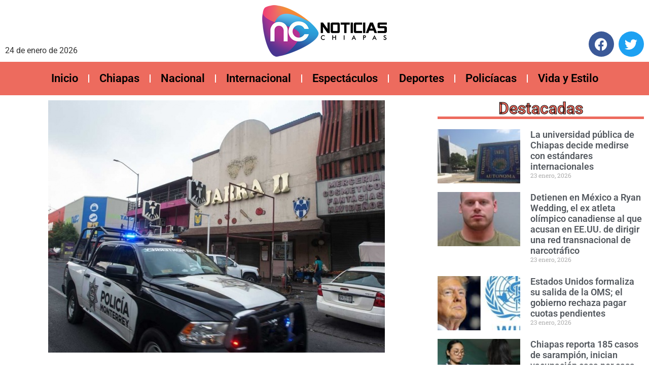

--- FILE ---
content_type: text/html; charset=UTF-8
request_url: https://noticiaschiapas.com/violenta-noche-deja-15-muertos-en-11-ataques-en-monterrey/
body_size: 16151
content:
<!doctype html><html lang="es"><head><meta charset="UTF-8"><meta name="viewport" content="width=device-width, initial-scale=1"><link rel="profile" href="https://gmpg.org/xfn/11"><meta name='robots' content='index, follow, max-image-preview:large, max-snippet:-1, max-video-preview:-1' /> <!-- This site is optimized with the Yoast SEO plugin v25.2 - https://yoast.com/wordpress/plugins/seo/ --><link media="all" href="https://noticiaschiapas.com/wp-content/cache/autoptimize/css/autoptimize_04c8ee192bab2fa4702ddc2d4ca9e842.css" rel="stylesheet"><title>Violenta noche deja 15 muertos en 11 ataques en Monterrey</title><link rel="canonical" href="https://noticiaschiapas.com/violenta-noche-deja-15-muertos-en-11-ataques-en-monterrey/" /><meta property="og:locale" content="es_ES" /><meta property="og:type" content="article" /><meta property="og:title" content="Violenta noche deja 15 muertos en 11 ataques en Monterrey" /><meta property="og:description" content="En una ola de sangrientos ataques a bares y otros hechos violentos, en distintos puntos de Monterrey y el área metropolitana, 15 personas murieron y 12 resultaron lesionadas. En total serían 6 ataques a negocios de los denominados como bares, en donde murieron 12 personas y 9 resultaron heridas De acuerdo con el informe de la Fiscalía [&hellip;]" /><meta property="og:url" content="https://noticiaschiapas.com/violenta-noche-deja-15-muertos-en-11-ataques-en-monterrey/" /><meta property="og:site_name" content="Noticias Chiapas" /><meta property="article:publisher" content="https://www.facebook.com/NoticiasChiapasMx" /><meta property="article:published_time" content="2018-07-09T13:31:45+00:00" /><meta property="og:image" content="https://noticiaschiapas.com/wp-content/uploads/2018/07/violenta-noche.jpg" /><meta property="og:image:width" content="664" /><meta property="og:image:height" content="498" /><meta property="og:image:type" content="image/jpeg" /><meta name="author" content="Noticias Chiapas" /><meta name="twitter:card" content="summary_large_image" /><meta name="twitter:creator" content="@NChiapasMx" /><meta name="twitter:site" content="@NChiapasMx" /><meta name="twitter:label1" content="Escrito por" /><meta name="twitter:data1" content="Noticias Chiapas" /><meta name="twitter:label2" content="Tiempo de lectura" /><meta name="twitter:data2" content="3 minutos" /> <script type="application/ld+json" class="yoast-schema-graph">{"@context":"https://schema.org","@graph":[{"@type":"Article","@id":"https://noticiaschiapas.com/violenta-noche-deja-15-muertos-en-11-ataques-en-monterrey/#article","isPartOf":{"@id":"https://noticiaschiapas.com/violenta-noche-deja-15-muertos-en-11-ataques-en-monterrey/"},"author":{"name":"Noticias Chiapas","@id":"https://noticiaschiapas.com/#/schema/person/a52196c908f8cfd23dd7ef77bea71703"},"headline":"Violenta noche deja 15 muertos en 11 ataques en Monterrey","datePublished":"2018-07-09T13:31:45+00:00","mainEntityOfPage":{"@id":"https://noticiaschiapas.com/violenta-noche-deja-15-muertos-en-11-ataques-en-monterrey/"},"wordCount":574,"commentCount":0,"publisher":{"@id":"https://noticiaschiapas.com/#organization"},"image":{"@id":"https://noticiaschiapas.com/violenta-noche-deja-15-muertos-en-11-ataques-en-monterrey/#primaryimage"},"thumbnailUrl":"https://noticiaschiapas.com/wp-content/uploads/2018/07/violenta-noche.jpg","articleSection":["Destacadas","Policíacas"],"inLanguage":"es","potentialAction":[{"@type":"CommentAction","name":"Comment","target":["https://noticiaschiapas.com/violenta-noche-deja-15-muertos-en-11-ataques-en-monterrey/#respond"]}]},{"@type":"WebPage","@id":"https://noticiaschiapas.com/violenta-noche-deja-15-muertos-en-11-ataques-en-monterrey/","url":"https://noticiaschiapas.com/violenta-noche-deja-15-muertos-en-11-ataques-en-monterrey/","name":"Violenta noche deja 15 muertos en 11 ataques en Monterrey","isPartOf":{"@id":"https://noticiaschiapas.com/#website"},"primaryImageOfPage":{"@id":"https://noticiaschiapas.com/violenta-noche-deja-15-muertos-en-11-ataques-en-monterrey/#primaryimage"},"image":{"@id":"https://noticiaschiapas.com/violenta-noche-deja-15-muertos-en-11-ataques-en-monterrey/#primaryimage"},"thumbnailUrl":"https://noticiaschiapas.com/wp-content/uploads/2018/07/violenta-noche.jpg","datePublished":"2018-07-09T13:31:45+00:00","breadcrumb":{"@id":"https://noticiaschiapas.com/violenta-noche-deja-15-muertos-en-11-ataques-en-monterrey/#breadcrumb"},"inLanguage":"es","potentialAction":[{"@type":"ReadAction","target":["https://noticiaschiapas.com/violenta-noche-deja-15-muertos-en-11-ataques-en-monterrey/"]}]},{"@type":"ImageObject","inLanguage":"es","@id":"https://noticiaschiapas.com/violenta-noche-deja-15-muertos-en-11-ataques-en-monterrey/#primaryimage","url":"https://noticiaschiapas.com/wp-content/uploads/2018/07/violenta-noche.jpg","contentUrl":"https://noticiaschiapas.com/wp-content/uploads/2018/07/violenta-noche.jpg","width":664,"height":498},{"@type":"BreadcrumbList","@id":"https://noticiaschiapas.com/violenta-noche-deja-15-muertos-en-11-ataques-en-monterrey/#breadcrumb","itemListElement":[{"@type":"ListItem","position":1,"name":"Portada","item":"https://noticiaschiapas.com/"},{"@type":"ListItem","position":2,"name":"Violenta noche deja 15 muertos en 11 ataques en Monterrey"}]},{"@type":"WebSite","@id":"https://noticiaschiapas.com/#website","url":"https://noticiaschiapas.com/","name":"Noticias Chiapas","description":"Las noticias mas importantes del estado de Chiapas","publisher":{"@id":"https://noticiaschiapas.com/#organization"},"potentialAction":[{"@type":"SearchAction","target":{"@type":"EntryPoint","urlTemplate":"https://noticiaschiapas.com/?s={search_term_string}"},"query-input":{"@type":"PropertyValueSpecification","valueRequired":true,"valueName":"search_term_string"}}],"inLanguage":"es"},{"@type":"Organization","@id":"https://noticiaschiapas.com/#organization","name":"Noticias Chiapas","url":"https://noticiaschiapas.com/","logo":{"@type":"ImageObject","inLanguage":"es","@id":"https://noticiaschiapas.com/#/schema/logo/image/","url":"https://noticiaschiapas.com/wp-content/uploads/2018/07/logo-nc-fb.jpg","contentUrl":"https://noticiaschiapas.com/wp-content/uploads/2018/07/logo-nc-fb.jpg","width":800,"height":800,"caption":"Noticias Chiapas"},"image":{"@id":"https://noticiaschiapas.com/#/schema/logo/image/"},"sameAs":["https://www.facebook.com/NoticiasChiapasMx","https://x.com/NChiapasMx"]},{"@type":"Person","@id":"https://noticiaschiapas.com/#/schema/person/a52196c908f8cfd23dd7ef77bea71703","name":"Noticias Chiapas","image":{"@type":"ImageObject","inLanguage":"es","@id":"https://noticiaschiapas.com/#/schema/person/image/","url":"https://secure.gravatar.com/avatar/0d77f4995a8838aa339cedd97deda219a4c7d3bbfc40c8703efe42d4d77fbed8?s=96&d=mm&r=g","contentUrl":"https://secure.gravatar.com/avatar/0d77f4995a8838aa339cedd97deda219a4c7d3bbfc40c8703efe42d4d77fbed8?s=96&d=mm&r=g","caption":"Noticias Chiapas"}}]}</script> <!-- / Yoast SEO plugin. --><link rel="alternate" type="application/rss+xml" title="Noticias Chiapas &raquo; Feed" href="https://noticiaschiapas.com/feed/" /><link rel="alternate" type="application/rss+xml" title="Noticias Chiapas &raquo; Feed de los comentarios" href="https://noticiaschiapas.com/comments/feed/" /><link rel="alternate" type="application/rss+xml" title="Noticias Chiapas &raquo; Comentario Violenta noche deja 15 muertos en 11 ataques en Monterrey del feed" href="https://noticiaschiapas.com/violenta-noche-deja-15-muertos-en-11-ataques-en-monterrey/feed/" /> <script defer src="[data-uri]"></script> <link rel='stylesheet' id='elementor-post-7379-css' href='https://noticiaschiapas.com/wp-content/cache/autoptimize/css/autoptimize_single_34f7ec2e3904986173d76cf187c05b67.css?ver=1748655735' media='all' /><link rel='stylesheet' id='elementor-post-7381-css' href='https://noticiaschiapas.com/wp-content/cache/autoptimize/css/autoptimize_single_de92098eb0f1063dc3a89e4090d993dc.css?ver=1748655736' media='all' /><link rel='stylesheet' id='elementor-post-7390-css' href='https://noticiaschiapas.com/wp-content/cache/autoptimize/css/autoptimize_single_9c67d3a3a92b1009252611c6be621a16.css?ver=1748655737' media='all' /><link rel='stylesheet' id='elementor-post-7400-css' href='https://noticiaschiapas.com/wp-content/cache/autoptimize/css/autoptimize_single_d182432ee56053675e1578600eedfdfb.css?ver=1748655737' media='all' /><link rel='stylesheet' id='elementor-gf-local-roboto-css' href='https://noticiaschiapas.com/wp-content/cache/autoptimize/css/autoptimize_single_f13c3c92c62d1c166a8c9dbe0c0bffb5.css?ver=1748655747' media='all' /><link rel='stylesheet' id='elementor-gf-local-robotoslab-css' href='https://noticiaschiapas.com/wp-content/cache/autoptimize/css/autoptimize_single_173aa674f6205c8d81ea14bb4864fe83.css?ver=1748655750' media='all' /> <script src="https://noticiaschiapas.com/wp-includes/js/jquery/jquery.min.js?ver=3.7.1" id="jquery-core-js"></script> <script defer src="https://noticiaschiapas.com/wp-includes/js/jquery/jquery-migrate.min.js?ver=3.4.1" id="jquery-migrate-js"></script> <link rel="https://api.w.org/" href="https://noticiaschiapas.com/wp-json/" /><link rel="alternate" title="JSON" type="application/json" href="https://noticiaschiapas.com/wp-json/wp/v2/posts/173" /><link rel="EditURI" type="application/rsd+xml" title="RSD" href="https://noticiaschiapas.com/xmlrpc.php?rsd" /><meta name="generator" content="WordPress 6.8.3" /><link rel='shortlink' href='https://noticiaschiapas.com/?p=173' /><link rel="alternate" title="oEmbed (JSON)" type="application/json+oembed" href="https://noticiaschiapas.com/wp-json/oembed/1.0/embed?url=https%3A%2F%2Fnoticiaschiapas.com%2Fviolenta-noche-deja-15-muertos-en-11-ataques-en-monterrey%2F" /><link rel="alternate" title="oEmbed (XML)" type="text/xml+oembed" href="https://noticiaschiapas.com/wp-json/oembed/1.0/embed?url=https%3A%2F%2Fnoticiaschiapas.com%2Fviolenta-noche-deja-15-muertos-en-11-ataques-en-monterrey%2F&#038;format=xml" /><meta name="generator" content="Elementor 3.29.1; features: additional_custom_breakpoints, e_local_google_fonts; settings: css_print_method-external, google_font-enabled, font_display-swap"> <!-- Google tag (gtag.js) --> <script defer src="https://www.googletagmanager.com/gtag/js?id=G-2J0BQS2K7G"></script> <script defer src="[data-uri]"></script> <link rel="icon" href="https://noticiaschiapas.com/wp-content/uploads/2018/07/logo-apple.jpg" sizes="32x32" /><link rel="icon" href="https://noticiaschiapas.com/wp-content/uploads/2018/07/logo-apple.jpg" sizes="192x192" /><link rel="apple-touch-icon" href="https://noticiaschiapas.com/wp-content/uploads/2018/07/logo-apple.jpg" /><meta name="msapplication-TileImage" content="https://noticiaschiapas.com/wp-content/uploads/2018/07/logo-apple.jpg" /></head><body class="wp-singular post-template-default single single-post postid-173 single-format-standard wp-custom-logo wp-theme-hello-elementor elementor-default elementor-kit-7379 elementor-page-7400"> <a class="skip-link screen-reader-text" href="#content">Ir al contenido</a><div data-elementor-type="header" data-elementor-id="7381" class="elementor elementor-7381 elementor-location-header" data-elementor-post-type="elementor_library"><section class="elementor-section elementor-top-section elementor-element elementor-element-3b140cf elementor-section-stretched elementor-section-boxed elementor-section-height-default elementor-section-height-default" data-id="3b140cf" data-element_type="section" data-settings="{&quot;stretch_section&quot;:&quot;section-stretched&quot;}"><div class="elementor-container elementor-column-gap-default"><div class="elementor-column elementor-col-33 elementor-top-column elementor-element elementor-element-ece7745" data-id="ece7745" data-element_type="column"><div class="elementor-widget-wrap elementor-element-populated"><div class="elementor-element elementor-element-a953002 elementor-widget elementor-widget-shortcode" data-id="a953002" data-element_type="widget" data-widget_type="shortcode.default"><div class="elementor-widget-container"><div class="elementor-shortcode">24 de enero de 2026</div></div></div></div></div><div class="elementor-column elementor-col-33 elementor-top-column elementor-element elementor-element-712d097" data-id="712d097" data-element_type="column"><div class="elementor-widget-wrap elementor-element-populated"><div class="elementor-element elementor-element-55ca881 elementor-widget elementor-widget-theme-site-logo elementor-widget-image" data-id="55ca881" data-element_type="widget" data-widget_type="theme-site-logo.default"><div class="elementor-widget-container"> <a href="https://noticiaschiapas.com"> <noscript><img width="246" height="102" src="https://noticiaschiapas.com/wp-content/uploads/2018/07/logo-nc.png" class="attachment-full size-full wp-image-55" alt="" /></noscript><img width="246" height="102" src='data:image/svg+xml,%3Csvg%20xmlns=%22http://www.w3.org/2000/svg%22%20viewBox=%220%200%20246%20102%22%3E%3C/svg%3E' data-src="https://noticiaschiapas.com/wp-content/uploads/2018/07/logo-nc.png" class="lazyload attachment-full size-full wp-image-55" alt="" /> </a></div></div></div></div><div class="elementor-column elementor-col-33 elementor-top-column elementor-element elementor-element-a88cb59" data-id="a88cb59" data-element_type="column"><div class="elementor-widget-wrap elementor-element-populated"><div class="elementor-element elementor-element-ff99d7a elementor-shape-circle e-grid-align-right elementor-grid-0 elementor-widget elementor-widget-social-icons" data-id="ff99d7a" data-element_type="widget" data-widget_type="social-icons.default"><div class="elementor-widget-container"><div class="elementor-social-icons-wrapper elementor-grid" role="list"> <span class="elementor-grid-item" role="listitem"> <a class="elementor-icon elementor-social-icon elementor-social-icon-facebook elementor-repeater-item-31a8015" href="https://www.facebook.com/NoticiasChiapasMx" target="_blank"> <span class="elementor-screen-only">Facebook</span> <i class="fab fa-facebook"></i> </a> </span> <span class="elementor-grid-item" role="listitem"> <a class="elementor-icon elementor-social-icon elementor-social-icon-twitter elementor-repeater-item-90846cb" href="https://x.com/NChiapasMx" target="_blank"> <span class="elementor-screen-only">Twitter</span> <i class="fab fa-twitter"></i> </a> </span></div></div></div></div></div></div></section><section class="elementor-section elementor-top-section elementor-element elementor-element-dd7e346 elementor-section-stretched elementor-section-boxed elementor-section-height-default elementor-section-height-default" data-id="dd7e346" data-element_type="section" data-settings="{&quot;stretch_section&quot;:&quot;section-stretched&quot;,&quot;background_background&quot;:&quot;classic&quot;}"><div class="elementor-container elementor-column-gap-default"><div class="elementor-column elementor-col-100 elementor-top-column elementor-element elementor-element-30d5be0" data-id="30d5be0" data-element_type="column"><div class="elementor-widget-wrap elementor-element-populated"><div class="elementor-element elementor-element-b5cde34 elementor-nav-menu__align-center elementor-nav-menu--dropdown-tablet elementor-nav-menu__text-align-aside elementor-nav-menu--toggle elementor-nav-menu--burger elementor-widget elementor-widget-nav-menu" data-id="b5cde34" data-element_type="widget" data-settings="{&quot;layout&quot;:&quot;horizontal&quot;,&quot;submenu_icon&quot;:{&quot;value&quot;:&quot;&lt;i class=\&quot;fas fa-caret-down\&quot;&gt;&lt;\/i&gt;&quot;,&quot;library&quot;:&quot;fa-solid&quot;},&quot;toggle&quot;:&quot;burger&quot;}" data-widget_type="nav-menu.default"><div class="elementor-widget-container"><nav aria-label="Menu" class="elementor-nav-menu--main elementor-nav-menu__container elementor-nav-menu--layout-horizontal e--pointer-underline e--animation-fade"><ul id="menu-1-b5cde34" class="elementor-nav-menu"><li class="menu-item menu-item-type-custom menu-item-object-custom menu-item-12"><a href="http://www.noticiaschiapas.com" class="elementor-item">Inicio</a></li><li class="menu-item menu-item-type-taxonomy menu-item-object-category menu-item-5"><a href="https://noticiaschiapas.com/chiapas/" class="elementor-item">Chiapas</a></li><li class="menu-item menu-item-type-taxonomy menu-item-object-category menu-item-9"><a href="https://noticiaschiapas.com/nacional/" class="elementor-item">Nacional</a></li><li class="menu-item menu-item-type-taxonomy menu-item-object-category menu-item-8"><a href="https://noticiaschiapas.com/internacional/" class="elementor-item">Internacional</a></li><li class="menu-item menu-item-type-taxonomy menu-item-object-category menu-item-7"><a href="https://noticiaschiapas.com/espectaculos/" class="elementor-item">Espectáculos</a></li><li class="menu-item menu-item-type-taxonomy menu-item-object-category menu-item-6"><a href="https://noticiaschiapas.com/deportes/" class="elementor-item">Deportes</a></li><li class="menu-item menu-item-type-taxonomy menu-item-object-category current-post-ancestor current-menu-parent current-post-parent menu-item-10"><a href="https://noticiaschiapas.com/policiacas/" class="elementor-item">Policíacas</a></li><li class="menu-item menu-item-type-taxonomy menu-item-object-category menu-item-11"><a href="https://noticiaschiapas.com/vida-y-estilo/" class="elementor-item">Vida y Estilo</a></li></ul></nav><div class="elementor-menu-toggle" role="button" tabindex="0" aria-label="Menu Toggle" aria-expanded="false"> <i aria-hidden="true" role="presentation" class="elementor-menu-toggle__icon--open eicon-menu-bar"></i><i aria-hidden="true" role="presentation" class="elementor-menu-toggle__icon--close eicon-close"></i></div><nav class="elementor-nav-menu--dropdown elementor-nav-menu__container" aria-hidden="true"><ul id="menu-2-b5cde34" class="elementor-nav-menu"><li class="menu-item menu-item-type-custom menu-item-object-custom menu-item-12"><a href="http://www.noticiaschiapas.com" class="elementor-item" tabindex="-1">Inicio</a></li><li class="menu-item menu-item-type-taxonomy menu-item-object-category menu-item-5"><a href="https://noticiaschiapas.com/chiapas/" class="elementor-item" tabindex="-1">Chiapas</a></li><li class="menu-item menu-item-type-taxonomy menu-item-object-category menu-item-9"><a href="https://noticiaschiapas.com/nacional/" class="elementor-item" tabindex="-1">Nacional</a></li><li class="menu-item menu-item-type-taxonomy menu-item-object-category menu-item-8"><a href="https://noticiaschiapas.com/internacional/" class="elementor-item" tabindex="-1">Internacional</a></li><li class="menu-item menu-item-type-taxonomy menu-item-object-category menu-item-7"><a href="https://noticiaschiapas.com/espectaculos/" class="elementor-item" tabindex="-1">Espectáculos</a></li><li class="menu-item menu-item-type-taxonomy menu-item-object-category menu-item-6"><a href="https://noticiaschiapas.com/deportes/" class="elementor-item" tabindex="-1">Deportes</a></li><li class="menu-item menu-item-type-taxonomy menu-item-object-category current-post-ancestor current-menu-parent current-post-parent menu-item-10"><a href="https://noticiaschiapas.com/policiacas/" class="elementor-item" tabindex="-1">Policíacas</a></li><li class="menu-item menu-item-type-taxonomy menu-item-object-category menu-item-11"><a href="https://noticiaschiapas.com/vida-y-estilo/" class="elementor-item" tabindex="-1">Vida y Estilo</a></li></ul></nav></div></div></div></div></div></section></div><div data-elementor-type="single-post" data-elementor-id="7400" class="elementor elementor-7400 elementor-location-single post-173 post type-post status-publish format-standard has-post-thumbnail hentry category-destacadas category-policiacas" data-elementor-post-type="elementor_library"><section class="elementor-section elementor-top-section elementor-element elementor-element-3715b99 elementor-section-boxed elementor-section-height-default elementor-section-height-default" data-id="3715b99" data-element_type="section"><div class="elementor-container elementor-column-gap-default"><div class="elementor-column elementor-col-66 elementor-top-column elementor-element elementor-element-02f61b8" data-id="02f61b8" data-element_type="column"><div class="elementor-widget-wrap elementor-element-populated"><div class="elementor-element elementor-element-142e038 elementor-widget elementor-widget-theme-post-featured-image elementor-widget-image" data-id="142e038" data-element_type="widget" data-widget_type="theme-post-featured-image.default"><div class="elementor-widget-container"> <a href="https://noticiaschiapas.com/wp-content/uploads/2018/07/violenta-noche.jpg" data-elementor-open-lightbox="yes" data-elementor-lightbox-title="violenta-noche" data-e-action-hash="#elementor-action%3Aaction%3Dlightbox%26settings%3DeyJpZCI6MTc0LCJ1cmwiOiJodHRwczpcL1wvbm90aWNpYXNjaGlhcGFzLmNvbVwvd3AtY29udGVudFwvdXBsb2Fkc1wvMjAxOFwvMDdcL3Zpb2xlbnRhLW5vY2hlLmpwZyJ9"> <noscript><img width="664" height="498" src="https://noticiaschiapas.com/wp-content/uploads/2018/07/violenta-noche.jpg" class="attachment-large size-large wp-image-174" alt="" srcset="https://noticiaschiapas.com/wp-content/uploads/2018/07/violenta-noche.jpg 664w, https://noticiaschiapas.com/wp-content/uploads/2018/07/violenta-noche-300x225.jpg 300w" sizes="(max-width: 664px) 100vw, 664px" /></noscript><img width="664" height="498" src='data:image/svg+xml,%3Csvg%20xmlns=%22http://www.w3.org/2000/svg%22%20viewBox=%220%200%20664%20498%22%3E%3C/svg%3E' data-src="https://noticiaschiapas.com/wp-content/uploads/2018/07/violenta-noche.jpg" class="lazyload attachment-large size-large wp-image-174" alt="" data-srcset="https://noticiaschiapas.com/wp-content/uploads/2018/07/violenta-noche.jpg 664w, https://noticiaschiapas.com/wp-content/uploads/2018/07/violenta-noche-300x225.jpg 300w" data-sizes="(max-width: 664px) 100vw, 664px" /> </a></div></div><div class="elementor-element elementor-element-889b151 elementor-widget elementor-widget-post-info" data-id="889b151" data-element_type="widget" data-widget_type="post-info.default"><div class="elementor-widget-container"><ul class="elementor-inline-items elementor-icon-list-items elementor-post-info"><li class="elementor-icon-list-item elementor-repeater-item-d6d6369 elementor-inline-item" itemprop="author"> <a href="https://noticiaschiapas.com/author/noticias/"> <span class="elementor-icon-list-icon"> <i aria-hidden="true" class="far fa-user-circle"></i> </span> <span class="elementor-icon-list-text elementor-post-info__item elementor-post-info__item--type-author"> Noticias Chiapas </span> </a></li><li class="elementor-icon-list-item elementor-repeater-item-9889878 elementor-inline-item" itemprop="datePublished"> <a href="https://noticiaschiapas.com/2018/07/09/"> <span class="elementor-icon-list-icon"> <i aria-hidden="true" class="fas fa-calendar"></i> </span> <span class="elementor-icon-list-text elementor-post-info__item elementor-post-info__item--type-date"> <time>9 de julio de 2018</time> </span> </a></li><li class="elementor-icon-list-item elementor-repeater-item-56a4566 elementor-inline-item" itemprop="commentCount"> <a href="https://noticiaschiapas.com/violenta-noche-deja-15-muertos-en-11-ataques-en-monterrey/#respond"> <span class="elementor-icon-list-icon"> <i aria-hidden="true" class="far fa-comment-dots"></i> </span> <span class="elementor-icon-list-text elementor-post-info__item elementor-post-info__item--type-comments"> No Comments </span> </a></li><li class="elementor-icon-list-item elementor-repeater-item-3eaf6f2 elementor-inline-item" itemprop="about"> <span class="elementor-icon-list-icon"> <i aria-hidden="true" class="fas fa-tags"></i> </span> <span class="elementor-icon-list-text elementor-post-info__item elementor-post-info__item--type-terms"> <span class="elementor-post-info__terms-list"> <a href="https://noticiaschiapas.com/destacadas/" class="elementor-post-info__terms-list-item">Destacadas</a>, <a href="https://noticiaschiapas.com/policiacas/" class="elementor-post-info__terms-list-item">Policíacas</a> </span> </span></li></ul></div></div><div class="elementor-element elementor-element-16bfd09 elementor-widget elementor-widget-theme-post-title elementor-page-title elementor-widget-heading" data-id="16bfd09" data-element_type="widget" data-widget_type="theme-post-title.default"><div class="elementor-widget-container"><h1 class="elementor-heading-title elementor-size-default">Violenta noche deja 15 muertos en 11 ataques en Monterrey</h1></div></div><div class="elementor-element elementor-element-1eaf9bc elementor-widget elementor-widget-theme-post-content" data-id="1eaf9bc" data-element_type="widget" data-widget_type="theme-post-content.default"><div class="elementor-widget-container"><p>En una ola de sangrientos ataques a bares y otros hechos violentos, en distintos puntos de Monterrey y el área metropolitana, 15 personas murieron y 12 resultaron lesionadas.</p><p>En total serían 6 ataques a negocios de los denominados como bares, en donde murieron 12 personas y 9 resultaron heridas</p><p>De acuerdo con el informe de la Fiscalía General de Justicia de Nuevo León, los ataques ocurrieron en negocios de Monterrey, Guadalupe y Juárez.</p><p>El primer reporte se recibió a las 21:30 horas del sábado en el Bar la Jarra 2, que se localiza en Villagómez y Amado Nervo, en el centro de Monterrey.</p><p>En dicho sitio fue herido el portero del negocio identificado como Juan “N”, de 64 años, quien presentó dos heridas a la altura del hombro derecho y fue trasladado al Hospital Universitario para su atención médica.</p><p>El ataque fue perpetrado por los tripulantes de una unidad de ecotaxi.</p><p>Un segundo evento a las 21:50 horas ocurrió en el exterior de Bar el Ancla de Oro, localizado en Francisco I Madero y Bernardo Reyes, también en el centro de la capital.</p><p>En el sitio se reportó la muerte de Hugo Alberto Hernández Reyes, de apodo “El Tayson” también portero del negocio. Hubo una persona herida de nombre Héctor “N”, de 25 años, igualmente portero del negocio.</p><p>El presunto atacante fue un hombre que llegó caminando hasta la puerta del bar.</p><p>En el bar Chilos, en calle Séptima y Chapultepec, en Monterrey ocurrió otro ataque que deja un occiso no identificado, quien era cliente del lugar.</p><p>En el mismo sitio tres personas son heridas: Martin “N”, de 52 años, cliente del local; Gustavo “N”, encargado del negocio y un tercero no identificado, hasta el momento.</p><p>En Juárez en el interior del bar Rancho Viejo fueron asesinadas 6 personas, 5 clientes del negocio y una mesera cuyos nombras hasta el momento se desconocen. En el sitio también fue herida una mujer de nombre Lourdes “N”,de 48 años y una persona más, cuyo nombre no se proporcionó.</p><p>En el Bar Bohemios, en la colonia Cañada Blanca de Guadalupe fueron asesinados dos clientes del lugar. También resultó herido José “N”.</p><p>En el Bar La Mitotera, en Monterrey fueron ejecutados Alejandro Mora Martínez, de 28 años e Hipólito Ismael Zamarripa, ambos porteros del negocio. Hubo un herido de nombre Diego “N”, quien se desempeña como guardia.</p><p>Un doble homicidio fue perpetrado en la carretera a los Cavazos y San Mateo en el kilómetro 17, ayuntamiento de Cadereyta.</p><p>Los occisos fueron identificados como: Carlos Eliud Treviño Figueroa, quien contaba con antecedentes penales y Carlos Daniel, de tan sólo 14 años, ellos estaban a bordo de un vehículo Cavalier.</p><p>También se reportaron lesionados por arma de fuego en Escobedo y Monterrey, los cuales fueron identificados como Jesús “N”, de 59 años y Carlos “N”, de 48.</p><p>En un robo con violencia resultó lesionado Héctor de Jesús Ruiz Rondal, de 50 años. Finalmente, también se registró un homicidio por arma blanca en contra de Luis “N”, de 37 años, el cual ocurrió en una fiesta de quince años, en Linares.</p><p>En total fueron 11 eventos con saldo de 15 occisos, entre ellos 14 hombres y una mujer. En los ataques a bares hubo 9 heridos y los otros tres en distintos hechos.</p><p>Vía Excélsior</p></div></div><div class="elementor-element elementor-element-b714273 elementor-widget elementor-widget-post-comments" data-id="b714273" data-element_type="widget" data-widget_type="post-comments.theme_comments"><div class="elementor-widget-container"><section id="comments" class="comments-area"><div id="respond" class="comment-respond"><h2 id="reply-title" class="comment-reply-title">Deja una respuesta <small><a rel="nofollow" id="cancel-comment-reply-link" href="/violenta-noche-deja-15-muertos-en-11-ataques-en-monterrey/#respond" style="display:none;">Cancelar la respuesta</a></small></h2><form action="https://noticiaschiapas.com/wp-comments-post.php" method="post" id="commentform" class="comment-form"><p class="comment-notes"><span id="email-notes">Tu dirección de correo electrónico no será publicada.</span> <span class="required-field-message">Los campos obligatorios están marcados con <span class="required">*</span></span></p><p class="comment-form-comment"><label for="comment">Comentario <span class="required">*</span></label><textarea id="comment" name="comment" cols="45" rows="8" maxlength="65525" required></textarea></p><p class="comment-form-author"><label for="author">Nombre <span class="required">*</span></label> <input id="author" name="author" type="text" value="" size="30" maxlength="245" autocomplete="name" required /></p><p class="comment-form-email"><label for="email">Correo electrónico <span class="required">*</span></label> <input id="email" name="email" type="email" value="" size="30" maxlength="100" aria-describedby="email-notes" autocomplete="email" required /></p><p class="comment-form-cookies-consent"><input id="wp-comment-cookies-consent" name="wp-comment-cookies-consent" type="checkbox" value="yes" /> <label for="wp-comment-cookies-consent">Guarda mi nombre, correo electrónico y web en este navegador para la próxima vez que comente.</label></p><div class="g-recaptcha-wrap" style="padding:10px 0 10px 0"><div  class="g-recaptcha" data-sitekey="6LdwIiEcAAAAAAuaRlJ0vSs64RmQryzZdFCKuFyO"></div></div><p class="form-submit"><input name="submit" type="submit" id="submit" class="submit" value="Publicar el comentario" /> <input type='hidden' name='comment_post_ID' value='173' id='comment_post_ID' /> <input type='hidden' name='comment_parent' id='comment_parent' value='0' /></p><p class="comment-form-aios-antibot-keys"><input type="hidden" name="lbjvs935" value="ogpokeoligwy" ><input type="hidden" name="r8wrhryo" value="rtfhg8djani9" ><input type="hidden" name="xfjkoqty" value="lcyxbais39s5" ><input type="hidden" name="xcf0hwax" value="5cgope4nlqye" ><input type="hidden" name="aios_antibot_keys_expiry" id="aios_antibot_keys_expiry" value="1769558400"></p><p style="display: none;"><input type="hidden" id="akismet_comment_nonce" name="akismet_comment_nonce" value="0232669b68" /></p><p style="display: none !important;" class="akismet-fields-container" data-prefix="ak_"><label>&#916;<textarea name="ak_hp_textarea" cols="45" rows="8" maxlength="100"></textarea></label><input type="hidden" id="ak_js_1" name="ak_js" value="8"/><script defer src="[data-uri]"></script></p></form></div><!-- #respond --></section><!-- .comments-area --></div></div></div></div><div class="elementor-column elementor-col-33 elementor-top-column elementor-element elementor-element-55eb92c" data-id="55eb92c" data-element_type="column"><div class="elementor-widget-wrap elementor-element-populated"><div class="elementor-element elementor-element-7de6592 elementor-widget elementor-widget-heading" data-id="7de6592" data-element_type="widget" data-widget_type="heading.default"><div class="elementor-widget-container"><h2 class="elementor-heading-title elementor-size-default">Destacadas</h2></div></div><div class="elementor-element elementor-element-5a43b50 elementor-grid-1 elementor-posts--thumbnail-left elementor-grid-tablet-1 elementor-grid-mobile-1 elementor-widget elementor-widget-posts" data-id="5a43b50" data-element_type="widget" data-settings="{&quot;classic_columns&quot;:&quot;1&quot;,&quot;classic_row_gap&quot;:{&quot;unit&quot;:&quot;px&quot;,&quot;size&quot;:12,&quot;sizes&quot;:[]},&quot;classic_columns_tablet&quot;:&quot;1&quot;,&quot;classic_columns_mobile&quot;:&quot;1&quot;,&quot;classic_row_gap_tablet&quot;:{&quot;unit&quot;:&quot;px&quot;,&quot;size&quot;:&quot;&quot;,&quot;sizes&quot;:[]},&quot;classic_row_gap_mobile&quot;:{&quot;unit&quot;:&quot;px&quot;,&quot;size&quot;:&quot;&quot;,&quot;sizes&quot;:[]}}" data-widget_type="posts.classic"><div class="elementor-widget-container"><div class="elementor-posts-container elementor-posts elementor-posts--skin-classic elementor-grid"><article class="elementor-post elementor-grid-item post-10429 post type-post status-publish format-standard has-post-thumbnail hentry category-chiapas category-destacadas"> <a class="elementor-post__thumbnail__link" href="https://noticiaschiapas.com/la-universidad-publica-de-chiapas-decide-medirse-con-estandares-internacionales/" tabindex="-1" ><div class="elementor-post__thumbnail"><noscript><img width="150" height="150" src="https://noticiaschiapas.com/wp-content/uploads/2026/01/UNACH-150x150.jpg" class="attachment-thumbnail size-thumbnail wp-image-10430" alt="" /></noscript><img width="150" height="150" src='data:image/svg+xml,%3Csvg%20xmlns=%22http://www.w3.org/2000/svg%22%20viewBox=%220%200%20150%20150%22%3E%3C/svg%3E' data-src="https://noticiaschiapas.com/wp-content/uploads/2026/01/UNACH-150x150.jpg" class="lazyload attachment-thumbnail size-thumbnail wp-image-10430" alt="" /></div> </a><div class="elementor-post__text"><h3 class="elementor-post__title"> <a href="https://noticiaschiapas.com/la-universidad-publica-de-chiapas-decide-medirse-con-estandares-internacionales/" > La universidad pública de Chiapas decide medirse con estándares internacionales </a></h3><div class="elementor-post__meta-data"> <span class="elementor-post-date"> 23 enero, 2026 </span></div></div></article><article class="elementor-post elementor-grid-item post-10427 post type-post status-publish format-standard has-post-thumbnail hentry category-destacadas category-nacional"> <a class="elementor-post__thumbnail__link" href="https://noticiaschiapas.com/detienen-en-mexico-a-ryan-wedding-el-ex-atleta-olimpico-canadiense-al-que-acusan-en-ee-uu-de-dirigir-una-red-transnacional-de-narcotrafico/" tabindex="-1" ><div class="elementor-post__thumbnail"><noscript><img width="150" height="150" src="https://noticiaschiapas.com/wp-content/uploads/2026/01/Ryan-Wedding-150x150.jpg" class="attachment-thumbnail size-thumbnail wp-image-10428" alt="" /></noscript><img width="150" height="150" src='data:image/svg+xml,%3Csvg%20xmlns=%22http://www.w3.org/2000/svg%22%20viewBox=%220%200%20150%20150%22%3E%3C/svg%3E' data-src="https://noticiaschiapas.com/wp-content/uploads/2026/01/Ryan-Wedding-150x150.jpg" class="lazyload attachment-thumbnail size-thumbnail wp-image-10428" alt="" /></div> </a><div class="elementor-post__text"><h3 class="elementor-post__title"> <a href="https://noticiaschiapas.com/detienen-en-mexico-a-ryan-wedding-el-ex-atleta-olimpico-canadiense-al-que-acusan-en-ee-uu-de-dirigir-una-red-transnacional-de-narcotrafico/" > Detienen en México a Ryan Wedding, el ex atleta olímpico canadiense al que acusan en EE.UU. de dirigir una red transnacional de narcotráfico </a></h3><div class="elementor-post__meta-data"> <span class="elementor-post-date"> 23 enero, 2026 </span></div></div></article><article class="elementor-post elementor-grid-item post-10425 post type-post status-publish format-standard has-post-thumbnail hentry category-destacadas category-internacional"> <a class="elementor-post__thumbnail__link" href="https://noticiaschiapas.com/estados-unidos-formaliza-su-salida-de-la-oms-el-gobierno-rechaza-pagar-cuotas-pendientes/" tabindex="-1" ><div class="elementor-post__thumbnail"><noscript><img width="150" height="150" src="https://noticiaschiapas.com/wp-content/uploads/2026/01/OMS-150x150.jpeg" class="attachment-thumbnail size-thumbnail wp-image-10426" alt="" /></noscript><img width="150" height="150" src='data:image/svg+xml,%3Csvg%20xmlns=%22http://www.w3.org/2000/svg%22%20viewBox=%220%200%20150%20150%22%3E%3C/svg%3E' data-src="https://noticiaschiapas.com/wp-content/uploads/2026/01/OMS-150x150.jpeg" class="lazyload attachment-thumbnail size-thumbnail wp-image-10426" alt="" /></div> </a><div class="elementor-post__text"><h3 class="elementor-post__title"> <a href="https://noticiaschiapas.com/estados-unidos-formaliza-su-salida-de-la-oms-el-gobierno-rechaza-pagar-cuotas-pendientes/" > Estados Unidos formaliza su salida de la OMS; el gobierno rechaza pagar cuotas pendientes </a></h3><div class="elementor-post__meta-data"> <span class="elementor-post-date"> 23 enero, 2026 </span></div></div></article><article class="elementor-post elementor-grid-item post-10423 post type-post status-publish format-standard has-post-thumbnail hentry category-chiapas category-destacadas"> <a class="elementor-post__thumbnail__link" href="https://noticiaschiapas.com/chiapas-reporta-185-casos-de-sarampion-inician-vacunacion-casa-por-casa/" tabindex="-1" ><div class="elementor-post__thumbnail"><noscript><img width="150" height="150" src="https://noticiaschiapas.com/wp-content/uploads/2026/01/Inician-vacunacion-casa-por-casa-150x150.jpg" class="attachment-thumbnail size-thumbnail wp-image-10424" alt="" /></noscript><img width="150" height="150" src='data:image/svg+xml,%3Csvg%20xmlns=%22http://www.w3.org/2000/svg%22%20viewBox=%220%200%20150%20150%22%3E%3C/svg%3E' data-src="https://noticiaschiapas.com/wp-content/uploads/2026/01/Inician-vacunacion-casa-por-casa-150x150.jpg" class="lazyload attachment-thumbnail size-thumbnail wp-image-10424" alt="" /></div> </a><div class="elementor-post__text"><h3 class="elementor-post__title"> <a href="https://noticiaschiapas.com/chiapas-reporta-185-casos-de-sarampion-inician-vacunacion-casa-por-casa/" > Chiapas reporta 185 casos de sarampión, inician vacunación casa por casa </a></h3><div class="elementor-post__meta-data"> <span class="elementor-post-date"> 22 enero, 2026 </span></div></div></article><article class="elementor-post elementor-grid-item post-10421 post type-post status-publish format-standard has-post-thumbnail hentry category-destacadas category-nacional"> <a class="elementor-post__thumbnail__link" href="https://noticiaschiapas.com/harfuch-anuncia-captura-de-el-botox-implicado-en-el-asesinato-del-lider-limonero-bernardo-bravo/" tabindex="-1" ><div class="elementor-post__thumbnail"><noscript><img width="150" height="150" src="https://noticiaschiapas.com/wp-content/uploads/2026/01/el-Botox-150x150.jpeg" class="attachment-thumbnail size-thumbnail wp-image-10422" alt="" /></noscript><img width="150" height="150" src='data:image/svg+xml,%3Csvg%20xmlns=%22http://www.w3.org/2000/svg%22%20viewBox=%220%200%20150%20150%22%3E%3C/svg%3E' data-src="https://noticiaschiapas.com/wp-content/uploads/2026/01/el-Botox-150x150.jpeg" class="lazyload attachment-thumbnail size-thumbnail wp-image-10422" alt="" /></div> </a><div class="elementor-post__text"><h3 class="elementor-post__title"> <a href="https://noticiaschiapas.com/harfuch-anuncia-captura-de-el-botox-implicado-en-el-asesinato-del-lider-limonero-bernardo-bravo/" > Harfuch anuncia captura de «El Bótox», implicado en el asesinato del líder limonero Bernardo Bravo </a></h3><div class="elementor-post__meta-data"> <span class="elementor-post-date"> 22 enero, 2026 </span></div></div></article><article class="elementor-post elementor-grid-item post-10419 post type-post status-publish format-standard has-post-thumbnail hentry category-destacadas category-internacional"> <a class="elementor-post__thumbnail__link" href="https://noticiaschiapas.com/eu-no-anexara-groenlandia-acuerdo-de-trump-con-la-otan-no-cuestiona-soberania-de-dinamarca-sobre-la-isla/" tabindex="-1" ><div class="elementor-post__thumbnail"><noscript><img width="150" height="150" src="https://noticiaschiapas.com/wp-content/uploads/2026/01/Trump-150x150.jpeg" class="attachment-thumbnail size-thumbnail wp-image-10420" alt="" /></noscript><img width="150" height="150" src='data:image/svg+xml,%3Csvg%20xmlns=%22http://www.w3.org/2000/svg%22%20viewBox=%220%200%20150%20150%22%3E%3C/svg%3E' data-src="https://noticiaschiapas.com/wp-content/uploads/2026/01/Trump-150x150.jpeg" class="lazyload attachment-thumbnail size-thumbnail wp-image-10420" alt="" /></div> </a><div class="elementor-post__text"><h3 class="elementor-post__title"> <a href="https://noticiaschiapas.com/eu-no-anexara-groenlandia-acuerdo-de-trump-con-la-otan-no-cuestiona-soberania-de-dinamarca-sobre-la-isla/" > EU no anexará Groenlandia: Acuerdo de Trump con la OTAN no cuestiona soberanía de Dinamarca sobre la isla </a></h3><div class="elementor-post__meta-data"> <span class="elementor-post-date"> 22 enero, 2026 </span></div></div></article></div></div></div></div></div></div></section><section class="elementor-section elementor-top-section elementor-element elementor-element-910a9e2 elementor-section-stretched elementor-section-boxed elementor-section-height-default elementor-section-height-default" data-id="910a9e2" data-element_type="section" data-settings="{&quot;stretch_section&quot;:&quot;section-stretched&quot;}"><div class="elementor-container elementor-column-gap-default"><div class="elementor-column elementor-col-100 elementor-top-column elementor-element elementor-element-d9b025f" data-id="d9b025f" data-element_type="column"><div class="elementor-widget-wrap elementor-element-populated"><div class="elementor-element elementor-element-b8873ff elementor-grid-4 elementor-grid-tablet-2 elementor-grid-mobile-1 elementor-posts--thumbnail-top elementor-widget elementor-widget-posts" data-id="b8873ff" data-element_type="widget" data-settings="{&quot;classic_columns&quot;:&quot;4&quot;,&quot;classic_columns_tablet&quot;:&quot;2&quot;,&quot;classic_columns_mobile&quot;:&quot;1&quot;,&quot;classic_row_gap&quot;:{&quot;unit&quot;:&quot;px&quot;,&quot;size&quot;:35,&quot;sizes&quot;:[]},&quot;classic_row_gap_tablet&quot;:{&quot;unit&quot;:&quot;px&quot;,&quot;size&quot;:&quot;&quot;,&quot;sizes&quot;:[]},&quot;classic_row_gap_mobile&quot;:{&quot;unit&quot;:&quot;px&quot;,&quot;size&quot;:&quot;&quot;,&quot;sizes&quot;:[]}}" data-widget_type="posts.classic"><div class="elementor-widget-container"><div class="elementor-posts-container elementor-posts elementor-posts--skin-classic elementor-grid"><article class="elementor-post elementor-grid-item post-10429 post type-post status-publish format-standard has-post-thumbnail hentry category-chiapas category-destacadas"> <a class="elementor-post__thumbnail__link" href="https://noticiaschiapas.com/la-universidad-publica-de-chiapas-decide-medirse-con-estandares-internacionales/" tabindex="-1" ><div class="elementor-post__thumbnail"><noscript><img width="300" height="225" src="https://noticiaschiapas.com/wp-content/uploads/2026/01/UNACH-300x225.jpg" class="attachment-medium size-medium wp-image-10430" alt="" /></noscript><img width="300" height="225" src='data:image/svg+xml,%3Csvg%20xmlns=%22http://www.w3.org/2000/svg%22%20viewBox=%220%200%20300%20225%22%3E%3C/svg%3E' data-src="https://noticiaschiapas.com/wp-content/uploads/2026/01/UNACH-300x225.jpg" class="lazyload attachment-medium size-medium wp-image-10430" alt="" /></div> </a><div class="elementor-post__text"><h3 class="elementor-post__title"> <a href="https://noticiaschiapas.com/la-universidad-publica-de-chiapas-decide-medirse-con-estandares-internacionales/" > La universidad pública de Chiapas decide medirse con estándares internacionales </a></h3><div class="elementor-post__meta-data"> <span class="elementor-post-date"> 23 enero, 2026 </span> <span class="elementor-post-avatar"> No hay comentarios </span></div></div></article><article class="elementor-post elementor-grid-item post-10427 post type-post status-publish format-standard has-post-thumbnail hentry category-destacadas category-nacional"> <a class="elementor-post__thumbnail__link" href="https://noticiaschiapas.com/detienen-en-mexico-a-ryan-wedding-el-ex-atleta-olimpico-canadiense-al-que-acusan-en-ee-uu-de-dirigir-una-red-transnacional-de-narcotrafico/" tabindex="-1" ><div class="elementor-post__thumbnail"><noscript><img width="300" height="158" src="https://noticiaschiapas.com/wp-content/uploads/2026/01/Ryan-Wedding-300x158.jpg" class="attachment-medium size-medium wp-image-10428" alt="" /></noscript><img width="300" height="158" src='data:image/svg+xml,%3Csvg%20xmlns=%22http://www.w3.org/2000/svg%22%20viewBox=%220%200%20300%20158%22%3E%3C/svg%3E' data-src="https://noticiaschiapas.com/wp-content/uploads/2026/01/Ryan-Wedding-300x158.jpg" class="lazyload attachment-medium size-medium wp-image-10428" alt="" /></div> </a><div class="elementor-post__text"><h3 class="elementor-post__title"> <a href="https://noticiaschiapas.com/detienen-en-mexico-a-ryan-wedding-el-ex-atleta-olimpico-canadiense-al-que-acusan-en-ee-uu-de-dirigir-una-red-transnacional-de-narcotrafico/" > Detienen en México a Ryan Wedding, el ex atleta olímpico canadiense al que acusan en EE.UU. de dirigir una red transnacional de narcotráfico </a></h3><div class="elementor-post__meta-data"> <span class="elementor-post-date"> 23 enero, 2026 </span> <span class="elementor-post-avatar"> No hay comentarios </span></div></div></article><article class="elementor-post elementor-grid-item post-10425 post type-post status-publish format-standard has-post-thumbnail hentry category-destacadas category-internacional"> <a class="elementor-post__thumbnail__link" href="https://noticiaschiapas.com/estados-unidos-formaliza-su-salida-de-la-oms-el-gobierno-rechaza-pagar-cuotas-pendientes/" tabindex="-1" ><div class="elementor-post__thumbnail"><noscript><img width="300" height="203" src="https://noticiaschiapas.com/wp-content/uploads/2026/01/OMS-300x203.jpeg" class="attachment-medium size-medium wp-image-10426" alt="" /></noscript><img width="300" height="203" src='data:image/svg+xml,%3Csvg%20xmlns=%22http://www.w3.org/2000/svg%22%20viewBox=%220%200%20300%20203%22%3E%3C/svg%3E' data-src="https://noticiaschiapas.com/wp-content/uploads/2026/01/OMS-300x203.jpeg" class="lazyload attachment-medium size-medium wp-image-10426" alt="" /></div> </a><div class="elementor-post__text"><h3 class="elementor-post__title"> <a href="https://noticiaschiapas.com/estados-unidos-formaliza-su-salida-de-la-oms-el-gobierno-rechaza-pagar-cuotas-pendientes/" > Estados Unidos formaliza su salida de la OMS; el gobierno rechaza pagar cuotas pendientes </a></h3><div class="elementor-post__meta-data"> <span class="elementor-post-date"> 23 enero, 2026 </span> <span class="elementor-post-avatar"> No hay comentarios </span></div></div></article><article class="elementor-post elementor-grid-item post-10423 post type-post status-publish format-standard has-post-thumbnail hentry category-chiapas category-destacadas"> <a class="elementor-post__thumbnail__link" href="https://noticiaschiapas.com/chiapas-reporta-185-casos-de-sarampion-inician-vacunacion-casa-por-casa/" tabindex="-1" ><div class="elementor-post__thumbnail"><noscript><img width="300" height="225" src="https://noticiaschiapas.com/wp-content/uploads/2026/01/Inician-vacunacion-casa-por-casa-300x225.jpg" class="attachment-medium size-medium wp-image-10424" alt="" /></noscript><img width="300" height="225" src='data:image/svg+xml,%3Csvg%20xmlns=%22http://www.w3.org/2000/svg%22%20viewBox=%220%200%20300%20225%22%3E%3C/svg%3E' data-src="https://noticiaschiapas.com/wp-content/uploads/2026/01/Inician-vacunacion-casa-por-casa-300x225.jpg" class="lazyload attachment-medium size-medium wp-image-10424" alt="" /></div> </a><div class="elementor-post__text"><h3 class="elementor-post__title"> <a href="https://noticiaschiapas.com/chiapas-reporta-185-casos-de-sarampion-inician-vacunacion-casa-por-casa/" > Chiapas reporta 185 casos de sarampión, inician vacunación casa por casa </a></h3><div class="elementor-post__meta-data"> <span class="elementor-post-date"> 22 enero, 2026 </span> <span class="elementor-post-avatar"> No hay comentarios </span></div></div></article></div></div></div></div></div></div></section></div><div data-elementor-type="footer" data-elementor-id="7390" class="elementor elementor-7390 elementor-location-footer" data-elementor-post-type="elementor_library"><section class="elementor-section elementor-top-section elementor-element elementor-element-eda9e6c elementor-section-stretched elementor-section-boxed elementor-section-height-default elementor-section-height-default" data-id="eda9e6c" data-element_type="section" data-settings="{&quot;stretch_section&quot;:&quot;section-stretched&quot;,&quot;shape_divider_top&quot;:&quot;opacity-fan&quot;}"><div class="elementor-shape elementor-shape-top" aria-hidden="true" data-negative="false"> <svg xmlns="http://www.w3.org/2000/svg" viewBox="0 0 283.5 19.6" preserveAspectRatio="none"> <path class="elementor-shape-fill" style="opacity:0.33" d="M0 0L0 18.8 141.8 4.1 283.5 18.8 283.5 0z"/> <path class="elementor-shape-fill" style="opacity:0.33" d="M0 0L0 12.6 141.8 4 283.5 12.6 283.5 0z"/> <path class="elementor-shape-fill" style="opacity:0.33" d="M0 0L0 6.4 141.8 4 283.5 6.4 283.5 0z"/> <path class="elementor-shape-fill" d="M0 0L0 1.2 141.8 4 283.5 1.2 283.5 0z"/> </svg></div><div class="elementor-container elementor-column-gap-default"><div class="elementor-column elementor-col-100 elementor-top-column elementor-element elementor-element-8b25094" data-id="8b25094" data-element_type="column"><div class="elementor-widget-wrap elementor-element-populated"><div class="elementor-element elementor-element-04cc574 elementor-widget elementor-widget-theme-site-logo elementor-widget-image" data-id="04cc574" data-element_type="widget" data-widget_type="theme-site-logo.default"><div class="elementor-widget-container"> <a href="https://noticiaschiapas.com"> <noscript><img width="246" height="102" src="https://noticiaschiapas.com/wp-content/uploads/2018/07/logo-nc.png" class="attachment-full size-full wp-image-55" alt="" /></noscript><img width="246" height="102" src='data:image/svg+xml,%3Csvg%20xmlns=%22http://www.w3.org/2000/svg%22%20viewBox=%220%200%20246%20102%22%3E%3C/svg%3E' data-src="https://noticiaschiapas.com/wp-content/uploads/2018/07/logo-nc.png" class="lazyload attachment-full size-full wp-image-55" alt="" /> </a></div></div><div class="elementor-element elementor-element-10ea73d elementor-widget elementor-widget-text-editor" data-id="10ea73d" data-element_type="widget" data-widget_type="text-editor.default"><div class="elementor-widget-container"><p style="text-align: center;"><strong>Publicidad: contacto@noticiaschiapas.com</strong></p></div></div></div></div></div></section><section class="elementor-section elementor-top-section elementor-element elementor-element-9a6efe1 elementor-section-stretched elementor-section-boxed elementor-section-height-default elementor-section-height-default" data-id="9a6efe1" data-element_type="section" data-settings="{&quot;stretch_section&quot;:&quot;section-stretched&quot;,&quot;background_background&quot;:&quot;classic&quot;}"><div class="elementor-container elementor-column-gap-default"><div class="elementor-column elementor-col-100 elementor-top-column elementor-element elementor-element-c6d9db0" data-id="c6d9db0" data-element_type="column"><div class="elementor-widget-wrap elementor-element-populated"><div class="elementor-element elementor-element-c3ccd09 elementor-widget elementor-widget-text-editor" data-id="c3ccd09" data-element_type="widget" data-widget_type="text-editor.default"><div class="elementor-widget-container"><p>El contenido de la información publicada en este portal es exclusiva responsabilidad de quien la emite, en el ejercicio de su libertad de expresión y de la libre manifestación de ideas. Se deslinda de toda responsabilidad a los anunciantes, por ser ajenos a este proceso.</p><p style="text-align: center;">Noticiaschiapas.com © 2023. Todos los derechos reservados.</p></div></div></div></div></div></section></div> <script type="speculationrules">{"prefetch":[{"source":"document","where":{"and":[{"href_matches":"\/*"},{"not":{"href_matches":["\/wp-*.php","\/wp-admin\/*","\/wp-content\/uploads\/*","\/wp-content\/*","\/wp-content\/plugins\/*","\/wp-content\/themes\/hello-elementor\/*","\/*\\?(.+)"]}},{"not":{"selector_matches":"a[rel~=\"nofollow\"]"}},{"not":{"selector_matches":".no-prefetch, .no-prefetch a"}}]},"eagerness":"conservative"}]}</script> <script defer src="[data-uri]"></script> <noscript><style>.lazyload{display:none}</style></noscript><script data-noptimize="1">window.lazySizesConfig=window.lazySizesConfig||{};window.lazySizesConfig.loadMode=1;</script><script defer data-noptimize="1" src='https://noticiaschiapas.com/wp-content/plugins/autoptimize/classes/external/js/lazysizes.min.js?ao_version=3.1.13'></script><script defer src="https://noticiaschiapas.com/wp-content/themes/hello-elementor/assets/js/hello-frontend.min.js?ver=1.0.0" id="hello-theme-frontend-js"></script> <script defer src="https://noticiaschiapas.com/wp-content/plugins/elementor/assets/js/webpack.runtime.min.js?ver=3.29.1" id="elementor-webpack-runtime-js"></script> <script defer src="https://noticiaschiapas.com/wp-content/plugins/elementor/assets/js/frontend-modules.min.js?ver=3.29.1" id="elementor-frontend-modules-js"></script> <script defer src="https://noticiaschiapas.com/wp-includes/js/jquery/ui/core.min.js?ver=1.13.3" id="jquery-ui-core-js"></script> <script defer id="elementor-frontend-js-before" src="[data-uri]"></script> <script defer src="https://noticiaschiapas.com/wp-content/plugins/elementor/assets/js/frontend.min.js?ver=3.29.1" id="elementor-frontend-js"></script> <script defer src="https://noticiaschiapas.com/wp-content/plugins/pro-elements/assets/lib/smartmenus/jquery.smartmenus.min.js?ver=1.2.1" id="smartmenus-js"></script> <script defer src="https://noticiaschiapas.com/wp-includes/js/imagesloaded.min.js?ver=5.0.0" id="imagesloaded-js"></script> <script defer src="https://noticiaschiapas.com/wp-includes/js/comment-reply.min.js?ver=6.8.3" id="comment-reply-js" data-wp-strategy="async"></script> <script data-cfasync="false" src="https://www.google.com/recaptcha/api.js?hl=es&amp;ver=6.8.3" id="google-recaptcha-v2-js"></script> <script defer id="aios-front-js-js-extra" src="[data-uri]"></script> <script defer src="https://noticiaschiapas.com/wp-content/cache/autoptimize/js/autoptimize_single_7589d109c6e16af74b87106fa2458dd6.js?ver=5.4.1" id="aios-front-js-js"></script> <script defer src="https://noticiaschiapas.com/wp-content/cache/autoptimize/js/autoptimize_single_91954b488a9bfcade528d6ff5c7ce83f.js?ver=1748655416" id="akismet-frontend-js"></script> <script defer src="https://noticiaschiapas.com/wp-content/plugins/pro-elements/assets/js/webpack-pro.runtime.min.js?ver=3.29.0" id="elementor-pro-webpack-runtime-js"></script> <script src="https://noticiaschiapas.com/wp-includes/js/dist/hooks.min.js?ver=4d63a3d491d11ffd8ac6" id="wp-hooks-js"></script> <script src="https://noticiaschiapas.com/wp-includes/js/dist/i18n.min.js?ver=5e580eb46a90c2b997e6" id="wp-i18n-js"></script> <script defer id="wp-i18n-js-after" src="[data-uri]"></script> <script defer id="elementor-pro-frontend-js-before" src="[data-uri]"></script> <script defer src="https://noticiaschiapas.com/wp-content/plugins/pro-elements/assets/js/frontend.min.js?ver=3.29.0" id="elementor-pro-frontend-js"></script> <script defer src="https://noticiaschiapas.com/wp-content/plugins/pro-elements/assets/js/elements-handlers.min.js?ver=3.29.0" id="pro-elements-handlers-js"></script> </body></html>

--- FILE ---
content_type: text/html; charset=utf-8
request_url: https://www.google.com/recaptcha/api2/anchor?ar=1&k=6LdwIiEcAAAAAAuaRlJ0vSs64RmQryzZdFCKuFyO&co=aHR0cHM6Ly9ub3RpY2lhc2NoaWFwYXMuY29tOjQ0Mw..&hl=es&v=PoyoqOPhxBO7pBk68S4YbpHZ&size=normal&anchor-ms=20000&execute-ms=30000&cb=3f4rhusmqfsy
body_size: 49482
content:
<!DOCTYPE HTML><html dir="ltr" lang="es"><head><meta http-equiv="Content-Type" content="text/html; charset=UTF-8">
<meta http-equiv="X-UA-Compatible" content="IE=edge">
<title>reCAPTCHA</title>
<style type="text/css">
/* cyrillic-ext */
@font-face {
  font-family: 'Roboto';
  font-style: normal;
  font-weight: 400;
  font-stretch: 100%;
  src: url(//fonts.gstatic.com/s/roboto/v48/KFO7CnqEu92Fr1ME7kSn66aGLdTylUAMa3GUBHMdazTgWw.woff2) format('woff2');
  unicode-range: U+0460-052F, U+1C80-1C8A, U+20B4, U+2DE0-2DFF, U+A640-A69F, U+FE2E-FE2F;
}
/* cyrillic */
@font-face {
  font-family: 'Roboto';
  font-style: normal;
  font-weight: 400;
  font-stretch: 100%;
  src: url(//fonts.gstatic.com/s/roboto/v48/KFO7CnqEu92Fr1ME7kSn66aGLdTylUAMa3iUBHMdazTgWw.woff2) format('woff2');
  unicode-range: U+0301, U+0400-045F, U+0490-0491, U+04B0-04B1, U+2116;
}
/* greek-ext */
@font-face {
  font-family: 'Roboto';
  font-style: normal;
  font-weight: 400;
  font-stretch: 100%;
  src: url(//fonts.gstatic.com/s/roboto/v48/KFO7CnqEu92Fr1ME7kSn66aGLdTylUAMa3CUBHMdazTgWw.woff2) format('woff2');
  unicode-range: U+1F00-1FFF;
}
/* greek */
@font-face {
  font-family: 'Roboto';
  font-style: normal;
  font-weight: 400;
  font-stretch: 100%;
  src: url(//fonts.gstatic.com/s/roboto/v48/KFO7CnqEu92Fr1ME7kSn66aGLdTylUAMa3-UBHMdazTgWw.woff2) format('woff2');
  unicode-range: U+0370-0377, U+037A-037F, U+0384-038A, U+038C, U+038E-03A1, U+03A3-03FF;
}
/* math */
@font-face {
  font-family: 'Roboto';
  font-style: normal;
  font-weight: 400;
  font-stretch: 100%;
  src: url(//fonts.gstatic.com/s/roboto/v48/KFO7CnqEu92Fr1ME7kSn66aGLdTylUAMawCUBHMdazTgWw.woff2) format('woff2');
  unicode-range: U+0302-0303, U+0305, U+0307-0308, U+0310, U+0312, U+0315, U+031A, U+0326-0327, U+032C, U+032F-0330, U+0332-0333, U+0338, U+033A, U+0346, U+034D, U+0391-03A1, U+03A3-03A9, U+03B1-03C9, U+03D1, U+03D5-03D6, U+03F0-03F1, U+03F4-03F5, U+2016-2017, U+2034-2038, U+203C, U+2040, U+2043, U+2047, U+2050, U+2057, U+205F, U+2070-2071, U+2074-208E, U+2090-209C, U+20D0-20DC, U+20E1, U+20E5-20EF, U+2100-2112, U+2114-2115, U+2117-2121, U+2123-214F, U+2190, U+2192, U+2194-21AE, U+21B0-21E5, U+21F1-21F2, U+21F4-2211, U+2213-2214, U+2216-22FF, U+2308-230B, U+2310, U+2319, U+231C-2321, U+2336-237A, U+237C, U+2395, U+239B-23B7, U+23D0, U+23DC-23E1, U+2474-2475, U+25AF, U+25B3, U+25B7, U+25BD, U+25C1, U+25CA, U+25CC, U+25FB, U+266D-266F, U+27C0-27FF, U+2900-2AFF, U+2B0E-2B11, U+2B30-2B4C, U+2BFE, U+3030, U+FF5B, U+FF5D, U+1D400-1D7FF, U+1EE00-1EEFF;
}
/* symbols */
@font-face {
  font-family: 'Roboto';
  font-style: normal;
  font-weight: 400;
  font-stretch: 100%;
  src: url(//fonts.gstatic.com/s/roboto/v48/KFO7CnqEu92Fr1ME7kSn66aGLdTylUAMaxKUBHMdazTgWw.woff2) format('woff2');
  unicode-range: U+0001-000C, U+000E-001F, U+007F-009F, U+20DD-20E0, U+20E2-20E4, U+2150-218F, U+2190, U+2192, U+2194-2199, U+21AF, U+21E6-21F0, U+21F3, U+2218-2219, U+2299, U+22C4-22C6, U+2300-243F, U+2440-244A, U+2460-24FF, U+25A0-27BF, U+2800-28FF, U+2921-2922, U+2981, U+29BF, U+29EB, U+2B00-2BFF, U+4DC0-4DFF, U+FFF9-FFFB, U+10140-1018E, U+10190-1019C, U+101A0, U+101D0-101FD, U+102E0-102FB, U+10E60-10E7E, U+1D2C0-1D2D3, U+1D2E0-1D37F, U+1F000-1F0FF, U+1F100-1F1AD, U+1F1E6-1F1FF, U+1F30D-1F30F, U+1F315, U+1F31C, U+1F31E, U+1F320-1F32C, U+1F336, U+1F378, U+1F37D, U+1F382, U+1F393-1F39F, U+1F3A7-1F3A8, U+1F3AC-1F3AF, U+1F3C2, U+1F3C4-1F3C6, U+1F3CA-1F3CE, U+1F3D4-1F3E0, U+1F3ED, U+1F3F1-1F3F3, U+1F3F5-1F3F7, U+1F408, U+1F415, U+1F41F, U+1F426, U+1F43F, U+1F441-1F442, U+1F444, U+1F446-1F449, U+1F44C-1F44E, U+1F453, U+1F46A, U+1F47D, U+1F4A3, U+1F4B0, U+1F4B3, U+1F4B9, U+1F4BB, U+1F4BF, U+1F4C8-1F4CB, U+1F4D6, U+1F4DA, U+1F4DF, U+1F4E3-1F4E6, U+1F4EA-1F4ED, U+1F4F7, U+1F4F9-1F4FB, U+1F4FD-1F4FE, U+1F503, U+1F507-1F50B, U+1F50D, U+1F512-1F513, U+1F53E-1F54A, U+1F54F-1F5FA, U+1F610, U+1F650-1F67F, U+1F687, U+1F68D, U+1F691, U+1F694, U+1F698, U+1F6AD, U+1F6B2, U+1F6B9-1F6BA, U+1F6BC, U+1F6C6-1F6CF, U+1F6D3-1F6D7, U+1F6E0-1F6EA, U+1F6F0-1F6F3, U+1F6F7-1F6FC, U+1F700-1F7FF, U+1F800-1F80B, U+1F810-1F847, U+1F850-1F859, U+1F860-1F887, U+1F890-1F8AD, U+1F8B0-1F8BB, U+1F8C0-1F8C1, U+1F900-1F90B, U+1F93B, U+1F946, U+1F984, U+1F996, U+1F9E9, U+1FA00-1FA6F, U+1FA70-1FA7C, U+1FA80-1FA89, U+1FA8F-1FAC6, U+1FACE-1FADC, U+1FADF-1FAE9, U+1FAF0-1FAF8, U+1FB00-1FBFF;
}
/* vietnamese */
@font-face {
  font-family: 'Roboto';
  font-style: normal;
  font-weight: 400;
  font-stretch: 100%;
  src: url(//fonts.gstatic.com/s/roboto/v48/KFO7CnqEu92Fr1ME7kSn66aGLdTylUAMa3OUBHMdazTgWw.woff2) format('woff2');
  unicode-range: U+0102-0103, U+0110-0111, U+0128-0129, U+0168-0169, U+01A0-01A1, U+01AF-01B0, U+0300-0301, U+0303-0304, U+0308-0309, U+0323, U+0329, U+1EA0-1EF9, U+20AB;
}
/* latin-ext */
@font-face {
  font-family: 'Roboto';
  font-style: normal;
  font-weight: 400;
  font-stretch: 100%;
  src: url(//fonts.gstatic.com/s/roboto/v48/KFO7CnqEu92Fr1ME7kSn66aGLdTylUAMa3KUBHMdazTgWw.woff2) format('woff2');
  unicode-range: U+0100-02BA, U+02BD-02C5, U+02C7-02CC, U+02CE-02D7, U+02DD-02FF, U+0304, U+0308, U+0329, U+1D00-1DBF, U+1E00-1E9F, U+1EF2-1EFF, U+2020, U+20A0-20AB, U+20AD-20C0, U+2113, U+2C60-2C7F, U+A720-A7FF;
}
/* latin */
@font-face {
  font-family: 'Roboto';
  font-style: normal;
  font-weight: 400;
  font-stretch: 100%;
  src: url(//fonts.gstatic.com/s/roboto/v48/KFO7CnqEu92Fr1ME7kSn66aGLdTylUAMa3yUBHMdazQ.woff2) format('woff2');
  unicode-range: U+0000-00FF, U+0131, U+0152-0153, U+02BB-02BC, U+02C6, U+02DA, U+02DC, U+0304, U+0308, U+0329, U+2000-206F, U+20AC, U+2122, U+2191, U+2193, U+2212, U+2215, U+FEFF, U+FFFD;
}
/* cyrillic-ext */
@font-face {
  font-family: 'Roboto';
  font-style: normal;
  font-weight: 500;
  font-stretch: 100%;
  src: url(//fonts.gstatic.com/s/roboto/v48/KFO7CnqEu92Fr1ME7kSn66aGLdTylUAMa3GUBHMdazTgWw.woff2) format('woff2');
  unicode-range: U+0460-052F, U+1C80-1C8A, U+20B4, U+2DE0-2DFF, U+A640-A69F, U+FE2E-FE2F;
}
/* cyrillic */
@font-face {
  font-family: 'Roboto';
  font-style: normal;
  font-weight: 500;
  font-stretch: 100%;
  src: url(//fonts.gstatic.com/s/roboto/v48/KFO7CnqEu92Fr1ME7kSn66aGLdTylUAMa3iUBHMdazTgWw.woff2) format('woff2');
  unicode-range: U+0301, U+0400-045F, U+0490-0491, U+04B0-04B1, U+2116;
}
/* greek-ext */
@font-face {
  font-family: 'Roboto';
  font-style: normal;
  font-weight: 500;
  font-stretch: 100%;
  src: url(//fonts.gstatic.com/s/roboto/v48/KFO7CnqEu92Fr1ME7kSn66aGLdTylUAMa3CUBHMdazTgWw.woff2) format('woff2');
  unicode-range: U+1F00-1FFF;
}
/* greek */
@font-face {
  font-family: 'Roboto';
  font-style: normal;
  font-weight: 500;
  font-stretch: 100%;
  src: url(//fonts.gstatic.com/s/roboto/v48/KFO7CnqEu92Fr1ME7kSn66aGLdTylUAMa3-UBHMdazTgWw.woff2) format('woff2');
  unicode-range: U+0370-0377, U+037A-037F, U+0384-038A, U+038C, U+038E-03A1, U+03A3-03FF;
}
/* math */
@font-face {
  font-family: 'Roboto';
  font-style: normal;
  font-weight: 500;
  font-stretch: 100%;
  src: url(//fonts.gstatic.com/s/roboto/v48/KFO7CnqEu92Fr1ME7kSn66aGLdTylUAMawCUBHMdazTgWw.woff2) format('woff2');
  unicode-range: U+0302-0303, U+0305, U+0307-0308, U+0310, U+0312, U+0315, U+031A, U+0326-0327, U+032C, U+032F-0330, U+0332-0333, U+0338, U+033A, U+0346, U+034D, U+0391-03A1, U+03A3-03A9, U+03B1-03C9, U+03D1, U+03D5-03D6, U+03F0-03F1, U+03F4-03F5, U+2016-2017, U+2034-2038, U+203C, U+2040, U+2043, U+2047, U+2050, U+2057, U+205F, U+2070-2071, U+2074-208E, U+2090-209C, U+20D0-20DC, U+20E1, U+20E5-20EF, U+2100-2112, U+2114-2115, U+2117-2121, U+2123-214F, U+2190, U+2192, U+2194-21AE, U+21B0-21E5, U+21F1-21F2, U+21F4-2211, U+2213-2214, U+2216-22FF, U+2308-230B, U+2310, U+2319, U+231C-2321, U+2336-237A, U+237C, U+2395, U+239B-23B7, U+23D0, U+23DC-23E1, U+2474-2475, U+25AF, U+25B3, U+25B7, U+25BD, U+25C1, U+25CA, U+25CC, U+25FB, U+266D-266F, U+27C0-27FF, U+2900-2AFF, U+2B0E-2B11, U+2B30-2B4C, U+2BFE, U+3030, U+FF5B, U+FF5D, U+1D400-1D7FF, U+1EE00-1EEFF;
}
/* symbols */
@font-face {
  font-family: 'Roboto';
  font-style: normal;
  font-weight: 500;
  font-stretch: 100%;
  src: url(//fonts.gstatic.com/s/roboto/v48/KFO7CnqEu92Fr1ME7kSn66aGLdTylUAMaxKUBHMdazTgWw.woff2) format('woff2');
  unicode-range: U+0001-000C, U+000E-001F, U+007F-009F, U+20DD-20E0, U+20E2-20E4, U+2150-218F, U+2190, U+2192, U+2194-2199, U+21AF, U+21E6-21F0, U+21F3, U+2218-2219, U+2299, U+22C4-22C6, U+2300-243F, U+2440-244A, U+2460-24FF, U+25A0-27BF, U+2800-28FF, U+2921-2922, U+2981, U+29BF, U+29EB, U+2B00-2BFF, U+4DC0-4DFF, U+FFF9-FFFB, U+10140-1018E, U+10190-1019C, U+101A0, U+101D0-101FD, U+102E0-102FB, U+10E60-10E7E, U+1D2C0-1D2D3, U+1D2E0-1D37F, U+1F000-1F0FF, U+1F100-1F1AD, U+1F1E6-1F1FF, U+1F30D-1F30F, U+1F315, U+1F31C, U+1F31E, U+1F320-1F32C, U+1F336, U+1F378, U+1F37D, U+1F382, U+1F393-1F39F, U+1F3A7-1F3A8, U+1F3AC-1F3AF, U+1F3C2, U+1F3C4-1F3C6, U+1F3CA-1F3CE, U+1F3D4-1F3E0, U+1F3ED, U+1F3F1-1F3F3, U+1F3F5-1F3F7, U+1F408, U+1F415, U+1F41F, U+1F426, U+1F43F, U+1F441-1F442, U+1F444, U+1F446-1F449, U+1F44C-1F44E, U+1F453, U+1F46A, U+1F47D, U+1F4A3, U+1F4B0, U+1F4B3, U+1F4B9, U+1F4BB, U+1F4BF, U+1F4C8-1F4CB, U+1F4D6, U+1F4DA, U+1F4DF, U+1F4E3-1F4E6, U+1F4EA-1F4ED, U+1F4F7, U+1F4F9-1F4FB, U+1F4FD-1F4FE, U+1F503, U+1F507-1F50B, U+1F50D, U+1F512-1F513, U+1F53E-1F54A, U+1F54F-1F5FA, U+1F610, U+1F650-1F67F, U+1F687, U+1F68D, U+1F691, U+1F694, U+1F698, U+1F6AD, U+1F6B2, U+1F6B9-1F6BA, U+1F6BC, U+1F6C6-1F6CF, U+1F6D3-1F6D7, U+1F6E0-1F6EA, U+1F6F0-1F6F3, U+1F6F7-1F6FC, U+1F700-1F7FF, U+1F800-1F80B, U+1F810-1F847, U+1F850-1F859, U+1F860-1F887, U+1F890-1F8AD, U+1F8B0-1F8BB, U+1F8C0-1F8C1, U+1F900-1F90B, U+1F93B, U+1F946, U+1F984, U+1F996, U+1F9E9, U+1FA00-1FA6F, U+1FA70-1FA7C, U+1FA80-1FA89, U+1FA8F-1FAC6, U+1FACE-1FADC, U+1FADF-1FAE9, U+1FAF0-1FAF8, U+1FB00-1FBFF;
}
/* vietnamese */
@font-face {
  font-family: 'Roboto';
  font-style: normal;
  font-weight: 500;
  font-stretch: 100%;
  src: url(//fonts.gstatic.com/s/roboto/v48/KFO7CnqEu92Fr1ME7kSn66aGLdTylUAMa3OUBHMdazTgWw.woff2) format('woff2');
  unicode-range: U+0102-0103, U+0110-0111, U+0128-0129, U+0168-0169, U+01A0-01A1, U+01AF-01B0, U+0300-0301, U+0303-0304, U+0308-0309, U+0323, U+0329, U+1EA0-1EF9, U+20AB;
}
/* latin-ext */
@font-face {
  font-family: 'Roboto';
  font-style: normal;
  font-weight: 500;
  font-stretch: 100%;
  src: url(//fonts.gstatic.com/s/roboto/v48/KFO7CnqEu92Fr1ME7kSn66aGLdTylUAMa3KUBHMdazTgWw.woff2) format('woff2');
  unicode-range: U+0100-02BA, U+02BD-02C5, U+02C7-02CC, U+02CE-02D7, U+02DD-02FF, U+0304, U+0308, U+0329, U+1D00-1DBF, U+1E00-1E9F, U+1EF2-1EFF, U+2020, U+20A0-20AB, U+20AD-20C0, U+2113, U+2C60-2C7F, U+A720-A7FF;
}
/* latin */
@font-face {
  font-family: 'Roboto';
  font-style: normal;
  font-weight: 500;
  font-stretch: 100%;
  src: url(//fonts.gstatic.com/s/roboto/v48/KFO7CnqEu92Fr1ME7kSn66aGLdTylUAMa3yUBHMdazQ.woff2) format('woff2');
  unicode-range: U+0000-00FF, U+0131, U+0152-0153, U+02BB-02BC, U+02C6, U+02DA, U+02DC, U+0304, U+0308, U+0329, U+2000-206F, U+20AC, U+2122, U+2191, U+2193, U+2212, U+2215, U+FEFF, U+FFFD;
}
/* cyrillic-ext */
@font-face {
  font-family: 'Roboto';
  font-style: normal;
  font-weight: 900;
  font-stretch: 100%;
  src: url(//fonts.gstatic.com/s/roboto/v48/KFO7CnqEu92Fr1ME7kSn66aGLdTylUAMa3GUBHMdazTgWw.woff2) format('woff2');
  unicode-range: U+0460-052F, U+1C80-1C8A, U+20B4, U+2DE0-2DFF, U+A640-A69F, U+FE2E-FE2F;
}
/* cyrillic */
@font-face {
  font-family: 'Roboto';
  font-style: normal;
  font-weight: 900;
  font-stretch: 100%;
  src: url(//fonts.gstatic.com/s/roboto/v48/KFO7CnqEu92Fr1ME7kSn66aGLdTylUAMa3iUBHMdazTgWw.woff2) format('woff2');
  unicode-range: U+0301, U+0400-045F, U+0490-0491, U+04B0-04B1, U+2116;
}
/* greek-ext */
@font-face {
  font-family: 'Roboto';
  font-style: normal;
  font-weight: 900;
  font-stretch: 100%;
  src: url(//fonts.gstatic.com/s/roboto/v48/KFO7CnqEu92Fr1ME7kSn66aGLdTylUAMa3CUBHMdazTgWw.woff2) format('woff2');
  unicode-range: U+1F00-1FFF;
}
/* greek */
@font-face {
  font-family: 'Roboto';
  font-style: normal;
  font-weight: 900;
  font-stretch: 100%;
  src: url(//fonts.gstatic.com/s/roboto/v48/KFO7CnqEu92Fr1ME7kSn66aGLdTylUAMa3-UBHMdazTgWw.woff2) format('woff2');
  unicode-range: U+0370-0377, U+037A-037F, U+0384-038A, U+038C, U+038E-03A1, U+03A3-03FF;
}
/* math */
@font-face {
  font-family: 'Roboto';
  font-style: normal;
  font-weight: 900;
  font-stretch: 100%;
  src: url(//fonts.gstatic.com/s/roboto/v48/KFO7CnqEu92Fr1ME7kSn66aGLdTylUAMawCUBHMdazTgWw.woff2) format('woff2');
  unicode-range: U+0302-0303, U+0305, U+0307-0308, U+0310, U+0312, U+0315, U+031A, U+0326-0327, U+032C, U+032F-0330, U+0332-0333, U+0338, U+033A, U+0346, U+034D, U+0391-03A1, U+03A3-03A9, U+03B1-03C9, U+03D1, U+03D5-03D6, U+03F0-03F1, U+03F4-03F5, U+2016-2017, U+2034-2038, U+203C, U+2040, U+2043, U+2047, U+2050, U+2057, U+205F, U+2070-2071, U+2074-208E, U+2090-209C, U+20D0-20DC, U+20E1, U+20E5-20EF, U+2100-2112, U+2114-2115, U+2117-2121, U+2123-214F, U+2190, U+2192, U+2194-21AE, U+21B0-21E5, U+21F1-21F2, U+21F4-2211, U+2213-2214, U+2216-22FF, U+2308-230B, U+2310, U+2319, U+231C-2321, U+2336-237A, U+237C, U+2395, U+239B-23B7, U+23D0, U+23DC-23E1, U+2474-2475, U+25AF, U+25B3, U+25B7, U+25BD, U+25C1, U+25CA, U+25CC, U+25FB, U+266D-266F, U+27C0-27FF, U+2900-2AFF, U+2B0E-2B11, U+2B30-2B4C, U+2BFE, U+3030, U+FF5B, U+FF5D, U+1D400-1D7FF, U+1EE00-1EEFF;
}
/* symbols */
@font-face {
  font-family: 'Roboto';
  font-style: normal;
  font-weight: 900;
  font-stretch: 100%;
  src: url(//fonts.gstatic.com/s/roboto/v48/KFO7CnqEu92Fr1ME7kSn66aGLdTylUAMaxKUBHMdazTgWw.woff2) format('woff2');
  unicode-range: U+0001-000C, U+000E-001F, U+007F-009F, U+20DD-20E0, U+20E2-20E4, U+2150-218F, U+2190, U+2192, U+2194-2199, U+21AF, U+21E6-21F0, U+21F3, U+2218-2219, U+2299, U+22C4-22C6, U+2300-243F, U+2440-244A, U+2460-24FF, U+25A0-27BF, U+2800-28FF, U+2921-2922, U+2981, U+29BF, U+29EB, U+2B00-2BFF, U+4DC0-4DFF, U+FFF9-FFFB, U+10140-1018E, U+10190-1019C, U+101A0, U+101D0-101FD, U+102E0-102FB, U+10E60-10E7E, U+1D2C0-1D2D3, U+1D2E0-1D37F, U+1F000-1F0FF, U+1F100-1F1AD, U+1F1E6-1F1FF, U+1F30D-1F30F, U+1F315, U+1F31C, U+1F31E, U+1F320-1F32C, U+1F336, U+1F378, U+1F37D, U+1F382, U+1F393-1F39F, U+1F3A7-1F3A8, U+1F3AC-1F3AF, U+1F3C2, U+1F3C4-1F3C6, U+1F3CA-1F3CE, U+1F3D4-1F3E0, U+1F3ED, U+1F3F1-1F3F3, U+1F3F5-1F3F7, U+1F408, U+1F415, U+1F41F, U+1F426, U+1F43F, U+1F441-1F442, U+1F444, U+1F446-1F449, U+1F44C-1F44E, U+1F453, U+1F46A, U+1F47D, U+1F4A3, U+1F4B0, U+1F4B3, U+1F4B9, U+1F4BB, U+1F4BF, U+1F4C8-1F4CB, U+1F4D6, U+1F4DA, U+1F4DF, U+1F4E3-1F4E6, U+1F4EA-1F4ED, U+1F4F7, U+1F4F9-1F4FB, U+1F4FD-1F4FE, U+1F503, U+1F507-1F50B, U+1F50D, U+1F512-1F513, U+1F53E-1F54A, U+1F54F-1F5FA, U+1F610, U+1F650-1F67F, U+1F687, U+1F68D, U+1F691, U+1F694, U+1F698, U+1F6AD, U+1F6B2, U+1F6B9-1F6BA, U+1F6BC, U+1F6C6-1F6CF, U+1F6D3-1F6D7, U+1F6E0-1F6EA, U+1F6F0-1F6F3, U+1F6F7-1F6FC, U+1F700-1F7FF, U+1F800-1F80B, U+1F810-1F847, U+1F850-1F859, U+1F860-1F887, U+1F890-1F8AD, U+1F8B0-1F8BB, U+1F8C0-1F8C1, U+1F900-1F90B, U+1F93B, U+1F946, U+1F984, U+1F996, U+1F9E9, U+1FA00-1FA6F, U+1FA70-1FA7C, U+1FA80-1FA89, U+1FA8F-1FAC6, U+1FACE-1FADC, U+1FADF-1FAE9, U+1FAF0-1FAF8, U+1FB00-1FBFF;
}
/* vietnamese */
@font-face {
  font-family: 'Roboto';
  font-style: normal;
  font-weight: 900;
  font-stretch: 100%;
  src: url(//fonts.gstatic.com/s/roboto/v48/KFO7CnqEu92Fr1ME7kSn66aGLdTylUAMa3OUBHMdazTgWw.woff2) format('woff2');
  unicode-range: U+0102-0103, U+0110-0111, U+0128-0129, U+0168-0169, U+01A0-01A1, U+01AF-01B0, U+0300-0301, U+0303-0304, U+0308-0309, U+0323, U+0329, U+1EA0-1EF9, U+20AB;
}
/* latin-ext */
@font-face {
  font-family: 'Roboto';
  font-style: normal;
  font-weight: 900;
  font-stretch: 100%;
  src: url(//fonts.gstatic.com/s/roboto/v48/KFO7CnqEu92Fr1ME7kSn66aGLdTylUAMa3KUBHMdazTgWw.woff2) format('woff2');
  unicode-range: U+0100-02BA, U+02BD-02C5, U+02C7-02CC, U+02CE-02D7, U+02DD-02FF, U+0304, U+0308, U+0329, U+1D00-1DBF, U+1E00-1E9F, U+1EF2-1EFF, U+2020, U+20A0-20AB, U+20AD-20C0, U+2113, U+2C60-2C7F, U+A720-A7FF;
}
/* latin */
@font-face {
  font-family: 'Roboto';
  font-style: normal;
  font-weight: 900;
  font-stretch: 100%;
  src: url(//fonts.gstatic.com/s/roboto/v48/KFO7CnqEu92Fr1ME7kSn66aGLdTylUAMa3yUBHMdazQ.woff2) format('woff2');
  unicode-range: U+0000-00FF, U+0131, U+0152-0153, U+02BB-02BC, U+02C6, U+02DA, U+02DC, U+0304, U+0308, U+0329, U+2000-206F, U+20AC, U+2122, U+2191, U+2193, U+2212, U+2215, U+FEFF, U+FFFD;
}

</style>
<link rel="stylesheet" type="text/css" href="https://www.gstatic.com/recaptcha/releases/PoyoqOPhxBO7pBk68S4YbpHZ/styles__ltr.css">
<script nonce="sQJcKyIlCT7BSjzGfiUcvw" type="text/javascript">window['__recaptcha_api'] = 'https://www.google.com/recaptcha/api2/';</script>
<script type="text/javascript" src="https://www.gstatic.com/recaptcha/releases/PoyoqOPhxBO7pBk68S4YbpHZ/recaptcha__es.js" nonce="sQJcKyIlCT7BSjzGfiUcvw">
      
    </script></head>
<body><div id="rc-anchor-alert" class="rc-anchor-alert"></div>
<input type="hidden" id="recaptcha-token" value="[base64]">
<script type="text/javascript" nonce="sQJcKyIlCT7BSjzGfiUcvw">
      recaptcha.anchor.Main.init("[\x22ainput\x22,[\x22bgdata\x22,\x22\x22,\[base64]/[base64]/MjU1Ong/[base64]/[base64]/[base64]/[base64]/[base64]/[base64]/[base64]/[base64]/[base64]/[base64]/[base64]/[base64]/[base64]/[base64]/[base64]\\u003d\x22,\[base64]\\u003d\x22,\x22w4tzV8ODRV/CnMKoI2tZM8OcEnLDrcOadyLCh8KIw6HDlcOzJMKxLMKLRHV4FAXDh8K1NhfCusKBw6/Cv8O2QS7CmwcLBcK1PVzCt8OKw5YwIcKhw658A8KjIsKsw7jDt8KuwrDCosOZw6xIYMKmwpQiJXcmwrjCsMO8FDobUSdCw5MkwpBEScKtUMKQwohYCcKywq4Ww5JQw5bCmUgtw7hDw6k+JlE/woTCtG9mYsOvw5l+w6wIw555QsOZw7PDsMKEw7IXU8OAA2jDogLDh8O6wqzDgE/Cg2PDocOWw4/[base64]/w4HDksKhOMKaDF7DgsK2di97BcOTRB/[base64]/DmMK9HsONw7fCqsKIwrdCaTkow4x4YBXDpsOewrNACQLDgzLCmMKIwolAch4Gw63CkSk1wqQUDGvDp8Ohw63Cgkhlw4twwrrCiBzCtyZKw5fCnBTDrcKww7k/YsKYwr3DoU7CpUfDrMKKwpZ0dG82w7kmwoM4f8OALcO8wqHCjy7CpzvCucKrYTtLX8KEwpbCgcOSwpXDmcKKDhkAYyrDoHLDicKXaF0oV8KHJsOYw7bDr8OqFcK0w4M2RcK4woh/MMOjw5HDiCJSw7rDqcKtdcOTw5QewqlGw73CtcOBbcKjw5Vew7/[base64]/[base64]/w4bDqcK3wrnDmwLCgsOvHMKpw4clC8OpwrpmeE/Ci8OJwp3CoxrCn8KsHcKDw5PCvV3CmsKpwoAqwpfDjiZrQRRUSsODwqk5wqHCl8KjesOhwrvCvcKxwpPCtsOODQINO8K0IsKkbFdfFxzCpHZ3w4AyS0/CgMKtC8KxCMKNwoNcw63CjBxEwoLCqMKcbsK4GjrDkMO6wo98YFbCmcKWfjFxwqYLK8Okw5cwwpPCgxvChlfCoR3DjsK1OsKHwoHCs3vDkMK/w6/ClFA/asKeKsKBwprDrFPDqcO4OsK9w6fDk8K9DB8CwonCtGTCrxLDnko+bcOFKShAf8KPw4fDu8K5Zl/[base64]/[base64]/Cg25YwqhAwqnCvipqw4LDn0M5WUzCvcO5woweXcOww73CqcOrwp5qBmPDg2AVMFINK8OtB1V0ZVTClMO5QBxMQFkUw7nCq8Oyw5rCg8K+SiAQLMKqw48iwr4QwprDjsKuaUvDokRwAMOFTi3DkMKeHlzCvcOxOMK1w4tqwrDDoBLDpGnCkT/Ctl/CnhrDnsOpG0Y/wpN3w682PcKZa8KEJiNSIxHChDHDvzrDjnTDgDbDiMKuwodowrnCrsK4FVLDpgTCpMKfIQnClkXDtsOtw602PsKkNGgSw7bCiEjDtxzDmsKuRcKjwoHDkBcjal/CtQbDg3jCriwjeinCvsORwoEJw6nDh8KKeQ3CnQVHKEjDh8KSwoDDik/DoMOXPRPDjcKIIHFMwo9qw7LDvsKOQUrCrsOlH0gDZ8KIFCHDtT/DoMOLEUPCvG4HKcKXw77CtcKcasOfw6PCswhVwp99wrlwIyrCpcOiacKFwrpVGGY/MhNGAsKNCgRTSz/DkxJ7PypfwqTCsgPCjMKzwpbDusOuw5NHBBfChsK6w7kyRSHDusKNXRtSwqMcQkhuGMOUw67DkcKnw5xIw7cLZQzCk0UWOMKjw69GS8KDw7xawoQqdMOUwoAQEB0Uw7NkLMKBw6FiwrfCiMKBP3bCusKqXwMPw7Ykw4cFAnDCl8KKDwDDvBoPS28oRFEOwpxJGR/DlBvCqsKkSRc0OcKjH8ORwpl1fiDDtl3CklMww6shbn3CgcOVwpTCviHDm8OMIcOvw64mEihVOjPCijxYwpvDncOUBj/Dh8KmMVV/PMOBw4/Dm8Ksw6rCnTHCr8OZdgjCrcKKw7k+wqvCrhLCssOAAMKjw64JP0kyw5fCnDBmMhjCiiw5Vzgyw48fw4PDs8O2w4cpSxETNDUkwrfCh27Ci2dwG8KWEwzDqcOrahbDhkXDq8K+YEp4Z8Kkw53Dnkgfw4rCmcOfWMO0w7nCk8OMw5ZIw57DicKOTBTCkmxAwr/DjsOfw4lNIFjClMO4X8K6wq4AOcOiwrjCosKRw6/CuMKfIcOLwobDn8ObbA4RYidjBUcFwoM7ZR5KQFVyDsKjFcKcGVbDp8OCHmYtw7LDgwbCn8KpGcKfKsOnwrnCr2ooTQtzw5hSRsKPw50bM8OSw5rDjmvDrQEyw43Dvmp1w5pxCF9Aw4PCmsOubjzDtMKCD8OsbcK1L8Ojw6PCkF/DrcK8HMK9IUTDsAfCjcOlw7zCmgVmTsOPwp91PmhGfkvDrV8+bcKYw6FYwoM2XE7CkULCrGwkwp9yw5bDnMKRwp/DmsK9KD5Ow4kAfMKiOU43V1rCkWxFMxFLwqtuYWlFBVViawV7PjY/w40wM1zCs8OYXMOTwqnDkV7CocOiHcK4IXpwwpDCgsKpaEdSwqZ0c8OGwrLCrzvCi8K5ZTrDlMKRwqHDgcKgw70ywrXDm8OAcW5Mw4TDikfDhw3CpkRWa2VAERhwwoXDgsOywpgXwrfCq8KpfgTDuMKNTkjChXrCmm3DtR5Vwr4Ew4LCmk8ww5fCgQNgFX/Cjgo2aWXDt0Yhw47Ds8OjC8OIwq7Cm8KKKMK+DMKMw6ddw6NNwqrCmBjCjRMNwqLCigxZwpDCmjPDj8OCZsO+aFU+HcO6DhIqwqPChMO4w41dZ8KseErCsB3DiirCuMKSSA5eQsKgwpDDiF3Do8OawrfCiTwQTEfDk8Klw4fCkMKsw4bCqk4bwo/[base64]/DiwbCpEBaw4/Do8KbPxLDsgR4VxPDjl9WFmFPa1XDhFhCwrk4wr8rTRNAwpVgO8KYWsKWcMOPwrHCqMOywqrCpHnDhxVnwqoKw7Q4KyXDhH/[base64]/wrhLw5cUFj7DnDd8wo56w49iBxvCqjE/G8KrQD8dbg3CgcKlwrrCpH/CmsOJw5trAMKMDMKhwokbw53DhMKbcMKnwrkVw4A+w5kaaUTCsXx0w4smwowBwp/DmcK7CsOAwpfDoAwPw5YmXMOESnrCoTN1wrg1NkMzwonCnF1ObcKaS8OKYcKHUsKILmrCtQrDpMOuAcKNOifChF7DtsK1HcOQw7l0Y8Oac8KUw5nCu8KgwpMQYMKRwqjDojnCh8O+wqfDisOxKUQrKFjDlEvCvHUmJcKxMDvDhMKvw4kRFBshwobCu8KIVSXCplp3w6/Ciw5kccK0U8Osw5NKwq9TSlUxwrPCh3bCj8KxPjcRQEpbOz/Cq8OjdyvDmy/Ct0MXbMOLw7jCr8KDLRxDwpAfwr7CqixjRkDCsg82wo1kwpVJSlYhG8ObwoXCg8KdwrFTw7TDscKMAi/CncK/[base64]/OMKxw503woTDksKcw6/DuMO9w6UGw44BCcO9wowZw5BdMMOrwo7CoVjClMOdw4/DmcOBCcKpbcOQwo5nO8OwX8KNf0bCk8Kgw4nDqDPCrMK6w5wUwpnCjcKYwoHDtVYkwq/DpcOlFsOdSsOTJMOAAMOyw6cKwp/CiMOFwpzCk8OYw5rCnsOjecKrwpcQw7RBRcK2w7MzwpzClSc3HAgnw4cAwqxMC1pxT8O+w4XDkcKFw6zDmh7CmgJnCMOmXsKBVcKvw4vDn8O/YhbDpU5eNSjCo8K2MMOqJz4Fb8OCLVXDm8KCAsKwwqLCp8O3NMKEwrHCvWTDkHbCuUbCpsKNw5rDrMKkGUtIXn1MKTrCosOsw4PCksKhwqDDrsO1QMKwFi9cWXMswos0d8OdNB7DrsKfwoEdw4DCmW4ywo7CscOuw43CiSvDmcK/[base64]/[base64]/[base64]/CoQg/wqvDm3hQIcO+w4dSwr5cw4duSsKbbcKaWcOnW8KXw7khwoIFw6c2c8ODZcOoFMOHw6/Cv8KOwqfCowVpw6fCrXQIP8KzX8KITcORc8O7L2kvfcOXwpHDv8O/wrfCt8KhT0x5ScKIYV1QwpvDucKwwqXCp8KAG8KBFgMLUxQXLlZ2ccKdRcOTwrjDhMKAwqAjw7zCjcOIw5tVYMOsbMOtNMO5w5AkwoXCpMK7wrvCqsOIwr8bN2/CvFDDn8OxdWTCn8KVw7jDjx7Dg3nCnsKuwo8gesOpaMOsw7LCjQbCsxh7wq/DmsKKQ8Odw4nDo8Kbw5xFGMK3w7rDhsOPNcKKwrNPdsKgTxnCicKCw6nCghEww5DDgsKrXmXDn3vDlcKZw6R2w6onKMOLw7J9e8OvVynCnsKtNBrCs3TDrxNNcsOuNkvDgXzCiTXCl1fCiGDCq0oUTMKRasKkwoDDrsKHwqjDriPDvGvCjE/ChsK7w6kfGEvDszDCoE3CpsKQNsOZw609wqcbWMK7UFRxw45AcAdcw7bCmcKnAcOIGVHDlU3CkcOlwpbCvxAcwqHDi3zDnXQJPFfDunF6ITvDlMOoUsOrw4wtw4hBw4YPcCh7JUPCtMK7w6rClGxhw7rChHvDty3Dp8Kaw7U9BUkkesK/w4TDs8KPb8Kuw7pPwr0Ew6ppGcKiwp89w4Rewqd2GcKPPjRtQMKCw68Zwo3Dr8OUwpI+w6jDqVPDiSbCh8KQIGM7XMOvScKbFHM+w4IowrVpw5gUwqAOwr3DqA/[base64]/Ct8OTw5fDhcOlwqHCkHTDnMOOCcOmA8O/w4nCsMKiw7rDisOww4fCjMOIwpdBTlIvwqXDixvCtmAZNMKXOMKEw4fCkcKdw5lvwq/DgsOewoQDdgQQFHNCw6Jow5jCg8KeacKKHVDCo8KTw4fCg8KZDMOqTMKdK8KvecO/dTjDoz7CiSbDvGrCnsO1GxHDglDDssKvw60BworChjNdw7LDjMKdfMOYeEduD1gHw4Y4aMK5woDCkVkGEMOUwpUPwq9/IHLCiE5kdmI/Qj7Cqntpez7DlSXDmlRZw5jDnGlnw53CosKlSV91wrHDv8Kuw7kTwrRow4R5eMOBwo7CkiDDhV/CqF9Cw7HDkH/[base64]/DgRLCviNeLMK+KH1WFhUYwrhpV8Oyw5kMZcKgPBUZeELDqxnChsKWcBjCvigBOcKTCWPDqcKHCU/DrMOxYcOqJFcew4TCvcOkewvDp8OsW03Cik4/[base64]/[base64]/[base64]/DrzIxeGzCt3BLw69dOn3ChsOAKsOlwqnDumjCksOLw7/CssK3IhQ1wrjDgsKpwqVvwrpTCMKQDcONR8OSw7Vewq/DiCbCs8OSPxXCimvCuMKhaRrDmcOlTsOJw5LCu8OMwrorwr1we23CvcOPJDkMwrDCmQ7CvnLDqXkTHQh/wq/[base64]/DjyLDviPCjcO8VQvCk8KxTsOgw7DChk5HElXDrXPCmcOvwpUhIMONb8Osw6xow4JON1fCqcO7JMKaLQJ7w6nDoVNMw7F5VzjCrhJkw7xzwrthw7oETD7DniPCqsO1w5rDpMOAw6PDsUHChMOzwpRIw5Jpw4Ide8K7V8OJY8KVfiDCisOMw7XDqgDCq8KWwrIuw4/CoHPDhcKIwoHDtMOfwpnCgsOBVMKNM8OpeEJ3wq0Nw59XLnbCjV7CpCXCu8Orw7g3YMKhUzpJwqpeO8KUFTBdwpvCnsKcwr/Dg8Khwpk2HsOhwoHDpCXDkMOgXsOtbAHCs8OQQRvCqMKCw6xrwq/Cj8O3wr43LXrCs8KNSyMcw5vCnRBow5zDizh5dHA+w48Xw68XasOkWHHCi2vCnMO/wo/Ck1x4w7rCm8OQw6TCksOyLcOndTfDiMKNwobCo8Kbw6hkwrTDni0ecxJrw4TDqcOhOxtiTcKEw7lLb3fCocOtD1vCi0FJwpoIwoZ7wox1NVQow5/DpsOjVGbDsQI7wpzCsghAQ8KQw7jCpcK8w4J7w517UsODCFXCumfDinM/TcKkwo9ZwpvDgCxAwrMyaMKrw7LCgsK4CD/DuUFYwpDCrGpuwrdZbVrDoSDCoMKNw5nClXrCqxjDsCdmX8KHwpLCkcK9w7fCuSIowr3DgcOSdnvCnsO5w63Ds8OVVRRVwrXCmhc9LFYJw4XDpMORwojDrmVLIn7DiBjDhcKVW8KCGHhkw6fDtsKdIsOLwohfw5hIw5/CqmDCm08cNQDDscKMVcKuw4MWw7fDq2HDu3czw43CvlDCpcOMKn4dFhBmTV/DgV1GwqvDoUfDnMOMw5HDhjjDtMO4RMKIwqDCo8OLJ8KLID3DrHcfa8OJH2fDl8OqEMKZAcKVwpzCoMOMwopTwoPCiHLDhTl3QihgUV3CkkHDu8OZBMO+w5/[base64]/DgsObYQAtw4howp13WMKWKFTCuljDksKVdFVQNV/[base64]/CnQvCo8KmwrLDjsOMcsKGVQ/DpTTCmXnDocKUwpjCoMOvw51gwp0cw4rDpXbClsO4woXChXDDhsO/[base64]/CuHfCk8K7HMKvw7fDmMKTw7/Dh0xpwrRZwpDCmMKoFcKfwoDCoD8uOAVzTMOrwqh8WQ8MwqVCT8Kzw4LCu8OSIw3Du8O5dMKsBcKUNUMBwqTCicKKKX/[base64]/CmWEMA8OYw7bDmcOqw4DDtsO0w4x+w7YpwpNdw49Rw4rCq3puw7Z2MSbCosOebcOUw41Fw5TDlgl5w7xhwrnDskPCrh/CjcKcwol0PMO6JMK/MBfCpsK2S8K0w5lBwpbCsh1GwrgdDkXDkBdmw6QrPwJDWhjCq8Ouwr7DtMOVTgdxwqfChUIXccO1JjNUwp9/wpDCt27CmFrCq2DCo8O1wrMow5ZWwqPCqMOUW8OYVhHCkcKAwoguw6xJw4lVw4ppw6hzwoNYw7gbNEB7w6ohCUkVXmHCq0Vow5PDh8KWwr/ChcKCTMOyCsOcw5UTwq5PfU3CmRhNb28BwpDCoC4/w6rCisKWw4wjBCcfwoPDqsKmSE3DmMKtJcKDcXnDhlNLFh7Do8KoW2dGP8KDNn7CsMKODMKPJlDDqlRJw4/DocK8QsOUw4/[base64]/w6rCiT5DRFnDiAvCoxjDssO7wqHDksOzX0jDiCfDqMKWHDthw77CrkgFwpISSsKyMMOVSDQgwoZfUsKcEUwzwrskwpnDvcKPR8OuX17Doi/CrXbCsEjChMOzwrbCvMO9wq4/H8Onf3VFOVUaFAzCnlrCngrCll3Dt1sHAcKYRMKewq/Cg0fDon7DqcODRBjDkcKgIsOAwpzDj8K/[base64]/w7lAFVZ6bsOIw7MKwq8DVyLDunLDscO2BzrDoMOgwovCngjDrxVSOhcDEUnCh3fCocKvfWtEwrLDssO+HQg4AsKeLEwGwpFtw4svPMOLw4TCvQErwoV8MlbCsiTDt8OfwokDNcKYFMOFwqNfOxXCpcKkwo3DicKzw5jCosOgQRHDrMK1B8O1wpQ/WgMaPhXCj8KUw6zDg8KGwpzDiRhxHHVdbiDCpsK/Z8OCVcKgw5jDtcOWwrhMeMKBXcKYw5bDncOUwo/CnwQIP8KKEhsxFsKKw582TsKcUMK+w7/CssKHSTlXaGbDpsO3fMKZDRY0VHrDuMOvHXpxEEUYwqRGw4UuPcO8wrxHw6vDqS9HUELCv8O/w5A+wrsZBlcbw47DpMKqF8KkZCDCt8OAw7DCpcKaw7/Cl8KQwpjDvijDvcKNw4YBwqrCrsOgOTrCog1rWMKawpTDm8O1wowsw7pDYcOrwqULGsO6GsOVwrfDohMtwoDDn8KYesK5wotMLX1JwpxPwrPDsMOXwo/[base64]/Cq8ONwppfwpM5SFbCosO4ODQ2wrzDrsOMbjY0bcKSJV7CgyEiwpsFDsOfw5pJwpFXJ3ZJPBwvwrAHNcKKw73DqTkIbTjCg8K9eEfCucK3w6dlEy9FLX3DjHTCtcK/[base64]/Cl2fCnzzDgsKNOS3CsAjCoMOgLR3DqsKnwqrClH9ZfcKqdivClcKUHMOPJ8K0w5U6w4JAwqfCjcOiwozDksKJw5kHwozDisKqwpTCtkLCp2ksXnlERxgFw4IFKMK4wrpSw7rClHEPKSvCr0wQw6oSwpRnw6TDuTXChnQBw7/CsGEnwrHDnSbDs1ZGwqx7w4Elw60PRFzCpcKnVMOYwpjDs8Orw5tKw69mcw9GeWZrRnvCrBE4XcOqw7XCmScXGRjDmAEiYMKBw7TDgsKxTcONwr16w7Yow4bCqzJCwpdxLwEySixWKcOUO8OSwqtlw73Dq8K1woNKDsKhwqtGB8OtwpoWID0xwoBgw6DCgcOkL8OBw6/DvMO5w6PDi8O2d1oiDCDCjjN5MsOMwoTClgTDk2DDvDTCtsKpwoclIT/DiizDtcOvRMO6w4cWw4MNw7TCqsOVwqswVQXCpkx0XgtfwpHChMOhVcKKwr7DvX1cw7AVQBvDjsO+A8OBOcOwOcK9w7fCoTJOw4bCocOpwrtzwqnDvl7Ds8KzaMOzw6F7wq/[base64]/Cu8OAwrh6LXzCjE7DiC7CmsOSHsKrOcKTw5/DvMOZwrkbPkVyw6/CuMOPN8OnBEU4wpY/w6zDiwYgw47CncK3woLCvcO0w7MyPUQtN8OVXMO2w7jCs8KRIzrDq8Kiw6I9X8KuwpUCw7YZwpfCh8OPM8K7N3k3VMKsTUfDjcKQJzxIwr40w7tzXsONHMKQZQcXw78CwqbDjsKWSAHCh8KowpzCvCkWWcOHe2ZDPcOSDBvCjcOlXcOaZcKpMAXCrQLClcKUZ3g/TwZXwq0tZXBvw4jCmFDCoHvClFTClA1lScKfO0p4w6dcwoLCvsKrw6rDhcOsUGNQwq3DtiBdwowOWj5wbhTCvwbCml7CucO4wq8Yw6DChMOGwqNADhwJVMOnwq/CkQTDtnrCm8O3PMOCwqnCsmLCg8KTDMKlw6AKPjIkQcOFw4sWBRPDs8O+KsKvw4bCrkA7AQXCshV2w78Aw6vCsDjCuWNEwr/DmcKCwpUCwqjCtDUAIMOtKFoVw4EkPcO8ZXjDgsKEaSHDg3EHwo1MQMKvCMOQw6VbK8KYcnfCmgkIwp9Uw650f3tHQsKZMsKuwpNJUsK8b8OdfFULwqLDvxzDrcK1w41IAnpcZxUdwr3DtcOUwpPDh8OIXEXDl1dDS8KOw5IvdsOow7/ChShzw7HDr8KkQwIGwqFFcMO2FsOGwqh+FRHDrHhkNsOWHlDDmMKNIMKgaGPDsknDq8OGfwUvw6R9w6rDljLDgiDCnG7CosOWwo/[base64]/DnsOuJsOOQCHDp8Krw7LClsO3wpk8DMKrw6rDpVYmO8KYwrwETG5sU8O8wotSOTtEwrJ/wrZDwoDDjsKpw64tw4V8w43Dng5TUsKdw5XCssKTwpjDtzDCgMOrHU0kw78VNsKew6N/FlbCjWPCv1JTwqvDpXvDpnzClcOdccOswr8Cw7HCjX3Do0bDrcO6eXPDgMOdAMKew7vDvS50OinCiMOvT2bCvV5Sw6/DksKcc1nChMOlwqAvw7UMMMK/d8O0Q1XDm3rCtBlWw5MBairCksK5w7nCt8OVw5LCvMOHw48LwqRMwrrCmMKUw4LCscK1wo91w5PChwjCu1BWw7zDmMKJw5bDqcOfwoHDksKzKmHCsMKMd1EuGcKua8KIBArCqMKhwrNFw43CkcOVwpbDsjVmUcKRM8K4wq/Ci8KJYxXCtB1YwrbDmsKKwqvDh8KXw5ciw4VZwrnDkMORw6LDt8KuLMKQbRLDusKYCcK8ckTDksK/EwLCh8OEX0jCncKqf8OWR8OMwpIhw5k6wrNxwrPCuxzCkMKQV8Ovw6rDtjbDqjwSMRrCjwIYW2PDhAPDjWrCtijCgcK4w5dtwoXCk8Ogwppxw5Z6f2c1woMrE8KqbMODEcK4wqItw4ASw7jCizHDqsK5QMK7w6jCtMOdw75ES2/[base64]/Do8Kaw68IC1UTAMKdw5LDusOPw6bDk8OQwoTCu2QjZ8Okw79lw7vDocKucHZ/wqbCl0gITcKNw5HCmcOuJcO5wokTJcOMJsKrTE9lw5MKIMOSw5TDvSfCo8OTahYmQhgdw5/[base64]/DjEs9C1Agw5jDqcOtWMOJfcOuw4Uow4lKw6zClMO+wpHCrsKLNSDDj0nDvwVqeR7ClsOMwrsfZhBVw7vCqHJzwo7CvcKFAMOYwpAVwq1qwpZXwpRawovDhhTCjwjDskzDuyLCr0hsP8OkUcKtd0bDrgbDqQcjfcKfwqXCmsKmw40Ub8O/PMOMwr7CrsKzK0nDrMOdwpEdwqhrw6/CmcOqa0fCqcKnDsO3w4/CgsKywqQLwrQ/JS7CjsKwdAvCjT3CgRVoZGwvX8Osw7fDt1RNFAjDucKYAcO8BsOjLmMIa0wQHi/CizfDkMKow6nDnsKJw658w5nDlTXCiwbCsgfCosKRw4/CsMODw6IrwpcHeAhRUQlaw5rDrxzCoALCuzTCpcKOPy48BmxtwpkjwrpTesKuw7NSR3zCpcKRw4fCtsKcRcOXR8KEw6/DkcKcwqHDij3CscOgw5XDrMKcLkQRworCgsOdwqPDmipcw5HDt8Kcw5DDig0Bw7tYAMKxVhrCjMK+w4IEZ8OGLX7DhFR5OVJZO8K6w6RMcFDDkUDCjS1hPk9iFTTDgMKwwoXCv23CgCgJcSdVwrI/[base64]/[base64]/dsKKwpLDk8OBwp4Iw70pbDZJwqjDgsOeWzZbClDCnMOuw64ow4I5Wn8ew57CrcO0wrHDvFvDucOowoh3DcOZQXt8Nhp7w5fCtk7Cg8O/f8K0wogLw79lw6lbXl7Chlh/MWlHIWjCnDPDpcOfwqAgwozCh8OPXsK4w7Erw4vDjG/DjhzCkhlxQVJbC8OlBH99wq3Dr39pK8Oqw7J9XF7DlkdIwow0w4xwIQrDkCIgw7bDisKCwpBZD8KXw50kfj3DkwgBI0Jywp7CtcK0aFY0w7bDlMKNw4DCgMKgO8OWw67Dm8O8wo5Nw4LCocKtw4Eow5nDqMKyw73DgEF3w7PDrErDjMKKOhvCuwbDiE/ChgFkVsKqOW3CrBhQw5g1w4pfwpXCtW8bwoIDwo7DvsKmw699wq/Dk8OoHhd4CsK4V8OiRcKrwpPCoQ7CoDfCnC8zwqTCjE3CnGcDSMKFw5LClsKJw4bCn8O7w6vCq8O3asKiwo3DrWjDs3DDksOyVsOpGcKxJAJFw6DDlk/[base64]/Cu8K+wrYBTSAFwpPDkcK3wqZMw7hoO8KLUDtzwrPDjsKRMlnCqi3Col9kQ8OVwoRJEsOibiJ5w4/CnVlDYsKOesOWwpTDmMOOAsKQwqzDskjCu8OeD2wHLSY1TXbDhjzDq8KCKMKVHcOXSWbDsjwzTg9/[base64]/TB7DhsK1w5g4DjBUwoVuNcOAbAzDrMONRAFpw6XCmQ9PCsOsJ3LDl8OqwpbDijvCnhfDs8OTw6PDvUEFQMOrQWTCtTfDrcKuw5UrwpLDhMOCwp4xPknCkg4qwqguPsOdVGZUbsK1wqNkdcO/wqXCocOdMEHCmcO/w4HCvyvCkcKww5LDlcKYwoI1wpJWVFxyw4DCjyd8QsKcw43Cl8KNR8OGwoTDqMKyw5ROXlk4CMK5JsOFwqYzK8KVOMOJEsKrw5TDmlbDm3nDq8K1w6nCk8ObwqEhP8OQwrLCjlEaAmrDmAgnwqY/wpsawq7CtHzCicKdw6vDult2wrTCh8OyfirCt8KSwoh4wqfCqzVWw45pwpcYwq5uw4vDm8OPd8Oxwr4WwoVEF8KWB8OdEgHCg2TDjMOWXsKmVsKTwrBUw69BCcOiwr0Fwr9Ow6oZKcKyw4jCusOSd1Qdw78+wr7DpsOyIMKRw5nCssKIw51swr/[base64]/[base64]/[base64]/DgQUDAW3DmsO0w4cLwos6w4jCnMOtwo7DvsK9FMKMKUUvw6Fjwqw/[base64]/agnCjx1rwqkuw5vDmMO9wrzCpHLDncOIU8O/w7LCvkcEwpvCgCnCulogD2fCpBkywp0+QsKqw5Nxw5Ihwr0vw5Flw6lQQMO+w4cywo/CpCMlCXXCsMKEe8OwZ8Ovw4AeJsOTeXLCkQA2w6rCmw/DtRtlwo8Xwr0TJxk3FAnDgzrDgsOZHcOBVgbDpcKbw5NQATx1w6LCtMKTBynDjAYiw5XDlsKYwqXCg8K/QcOTZktlZzVYwokZwoFhw4B/wrXCgXjDm3HDng83w6/Dok0qw65na15zwqPCiTzDnMKaDSx9DFHDg0PCp8KyEnrCmcO9w6JkBjAjwrwme8KoHMKvwq5Kw44XRMO2ScK6wpBCwpnCsFPDgMKKwookaMKfw5dJJEnCg2hmFsOPV8OWKsOyXMO1R0DDoQDDt3TDkifDghvDkMOPwrIWw6NPwqLCgMKvw5/[base64]/woLDnsObw7rCmMO+FlrDoio7w6jDkcOYK8Onw5kpw63ChW3CmybCkwLCsgJDQMO0FQ3CmCIywonDmFxlw6xPw4UpAmjDn8OsBMKaa8KGEsOxTsKIcMO6YyxMCsKrecOMUWhgw7jCng3ConvCpA/CiFLDsWliw54AJMOKZlMiwrPDgTZYJEXCrlkdw6zDtjbDj8K5w47CtForw63Cmw4Jwq3CoMOqwqTDisKuKC/[base64]/w7PDlW9zw6MkABpKw55MUlMHDnzDi8OjOmDCq1HCoEjDlsKZXETCmsKsEijCmW3Cq2BcBMOjw77CtUjDmUAlE2bDlH/CscKowqAkImYbccOpfMKVwpDDvMOnHwzDiDTCiMO3EcOwwpDDlcOdXETDmXLDqxh1wr7CjcOWHsO8XyVhW0LDrsKjJsO6DMKYK13CtMKNNMKdVizDkAfDpsK8PMK6wqQowr3Cr8O1wrfDp1ZQYn/CqG1qw67CqMKrMsKhworDl0vCi8KQwprCkMKsI0/DlcOqMWQiw40NHibDo8ODw4jDg8OuHU5Uw7Mjw5rDo15Pw4MzKl/CsiJ7w6PDt03DgUDDi8O1RjvDl8KCwoTDssKGwrEzez9Qw40WFsO+XcO3BkHDpsOkwoLCgMOfFMKTwpM2GMOcwqvCn8KRw7NGB8KoWcKDXzXCk8OMwrMOwq1ewrTDkl/CjMOJw5zCnBDDosOyw5DCosK8I8O/QV9Lw7DCh04hesKAwp3Dq8KIw6rCscKtecOyw5nDosK8VMO+wrLDjcOkwqXDtWpOJWgqw4fDojDCkngMw5UFLGpSwqgCcMOSwrM3w5HDm8KcJMO5PkVeeVPCpMORCStKTMKMwogYOcOcw6nDoXF/XcO/PMKXw5rDsxbDrsOFw4R+Q8OnwoPDvipdw5zCt8Okwp8WACl4KsODbyDCg1plwpZ6w6vCvAzCmgfDhMKIw6oKwqnDtFfDlcKIwpvDnH3DncK3TMKpw7wDTy/CnMKJQWMbwpdXwpLChMK2w4rCpsOtZcKPw4JXJBjCmcOcdcKLPsO/csOfw7nCgijCisKYw4zCmlxgOm8/w6UKZ1PClcK3LXxuB1l4w61Dw4rCjsKhJCvCn8KpCkrDncKFw5bCu1rDt8OresOYYMKvwpRBwpAIwo/[base64]/DqzwwbHlvwrnCiVTCrMKIw6rCqllCO8KNQwHCnVbDiS3DjAbDvQ/DrMKfw7HCmiZPwo9FLMORw6rCkzHCpcKdesKZw7zCpC81aBHDi8ObwpDCgEAoBnjDj8KjQcKhw5tQwozDgcK9fUjDkT3DgxzCvMKQwoXDu0ZaQ8OLLsOOOMKVwpIKwo/ChQ3CvMK7w5QlJcOxY8KCTcKiX8K9wrhxw5h0wqNXV8O4wq/[base64]/CsMOfw6PDgcKjFcKzSnvCrcOEa0c7w5/DrR7CmMKbLMKwwpNhwq7DtcKTw6MtwqHCkF0YPMOJw7knNF0jcW8NbF4sXMO0w69RbSHDiRzCrC0QNnrChsOew4pTbFhywo1DZktmMyl7w6wow6xXw5UhwrvCvVjDkRTCuwDChhjDs1Q8KzMbJ13CuxFlIcO4wozDjj/CrsKNS8OYHcO0w5fDrcKjFsKcw5FGwoTDlgvChMKBVRInJxgXwp0aASMQw7Yhwp1/X8KcTMKbw7QjJk3CjyPDilHCosOcw5NaY0gUwqfDg8KgGcOECsKGwovCosK7S2hvJgrCkSrCjcO7ZsOnWMKJJFvCosOhYMKpUsKbL8Oew7rDqwfDu0MTRMOpwoXCqynDkQ8Rwq/DosOJw4rCkMKUJkbCv8Kuwrhkw7LCn8ONw5bDlFHDicOdwpDCvwfCt8KXw4rDv1TDqsK3cw/ChMK/wpbDtFfDtyfDkggAw4diMMO7UMOrw7jCrUTCvsODw6xFS8KbwrzCrcKhXmYpw5vDrXPCr8Kuwp93wq0fYcKYL8KkC8OofDk1wqljTsK+wpTCjEjCuilrwoHChMO6NMK2w48XR8K9XhsTwrNNwp5lasOeEMOvXMOWSjN0wpvDp8KwOhE/P1hQID15SWDCl19dNsKAd8OfwqnCrsOGajEwRcOFKH8QfcK1wrjDoB1Qw5JfIQnDoU9wXSLDtsKQw7zCv8O4GxPDnyhiAkXCtzzDusObJA/CsxQIw7jCrcOnw7/[base64]/DpsKLw7XDjztFGzlQAcO1D8KQScOCb8K+Wg5rwqg2w5EjwrJIAXLCjDMIOMOeK8Ksw58cwoTDrcOqQHHCpGkMw7UFwpXCiG0PwqZDwr1GbmXDiQVPNkkLw6bDosOAD8KdFFTDusKBwpdmw57DgcO/IcK/w69Zw7sZY00Two5xLVLCoWrChSXDl3nCtDjDmBZ7w7vCph/Dm8ORw4nDoznCrsO5MjBDwqJ9w6FiwpfDmMOXXzVpwroawp1UWsKLXcOrf8ONRSpNYcKtFR/DkMOOQcKMUhFDwrfDr8Ouw4nDk8O6GyEswogTDjfDhWjDkMKIIMKawq/DvzXDs8OFw4lVw74xwoxrwqIMw4jCqgl1w6EMbhpAw4HCtMO9w5PCpsKJwqbDscK8woQXXW4PT8Krw5VKdnduQSJbDQHDkMKgw5ZCOsKxw5obUcK2YRDCjU/DvcKFwrvDmWhaw4TChyQBHMKpw5HClFcrIMKcSSzDs8OOw7XDqcKjaMKLXcO8w4TCjgLDmXg/[base64]/DksOBWsORw7fCsMKxf0dKw5TCpcO4BWPCn016w7PCpFAKwqVQMm/DjUV9w5UYSyXDnDTCu2bCj1kwGVMvRcO+w5N2X8KDCyvCusOuwovDlcOlYsKoZ8Kew6XCmSXDg8OEYGoHw6rCqy7DnsKwP8OQHMOTw5rDq8KJSsKlw6bCm8K8SsOKw6LDrsKxwoTCp8O9fC1fw7HDvQTDu8Okw41accKcwpdYYsOQPMOcECfDrsOiAcOCLsO/wowwfsKGwoTDh0t5wpUMDzE8KMOzXynCkgMLAMOze8Oow67DkybCnEfDj2UxwoDDqV0Zw7rDrSheZSnCocOXwrp5w6N2YxzCnGxew4nCkXYnS0PDocOBwqzDohISfMKuw71Ew7rDhMKew5LCpsOaP8O1wqAAeMKpSsOCacKeJVoAw7LCucK/I8KXQTV5U8OIPj/DpsObw7McBSHDiQ/DiWjCgcOiw5bDrD7CgS3CscOiw7QgwrZxw6sxwpTClMKbwqrCtRBww5x7YkrDqcKpwqBrY1gpf2N7aGDDvsKGeTAGCS4fYcO5EsOOF8OkezrCj8OFGzLDjcKoD8KXwp3DmBx3UhhDw796YsO5wr/DkWxVD8KkbynDg8OTwqgBw7I4IsO8DxDDokbCiC4kw5omw5bDlsOMw4jCmWcMIEVpY8OCAsO6CMOqw6rChgtlwonCvcOcbxgsfcOHYMOIw4LDvMO4EEPDk8Kcw4c+w4dzZwDDucOTaFrCj0R2w6zCvMOxbcK9wpjCsms+w6bCksKQDMO8ccOewrx4d2/[base64]/CkRbDqlomwo5gOnjDsTd8w4wZGQLDlGLDg8KoYCzCr3rDmGbDpsO5E1lTMnJkw7dMwqgfw6x2aykAw77CsMKkwqDDuhg2w6cOwrnDkMKvw486w7/CiMOKXXtcwqh5Qh5kwoXCsiVMI8O0woTCmnJ+M3zDsEkyw4bDjGB2w63ClsOyfhxRWhXDlWPCnQpKSDBAwoEkwp0kGMOfw6XCp8KWa0UqwpRQWzTCl8O1wr8twrhJwoTCnWvCjcK0GC7CrjJ0ScOAcRnCgQcVYsK/[base64]/Din3DkMKCw65/wocbwrPClcKCXV4XecKwFQTDuGzCgcKLw64FLFnCl8OAayvDoMOyw5A/[base64]/DlcOFDsKewoDDkmHCj03DvHXChFJgwrYxYMOOw7nCisOWwpk9w4fDlMK6ahBcwrZyfcODIWJFwqkBw6TCvHRkdVvCuDfCmMKhw5VBfcOSw4I3w7knw5XDmcKGcVRawrfCrTYTc8KPAMKjNMO7wr7ChVIPa8K4wr/CusOrL1Rww7LDqcOKwpVdbMOQw5bCqzseM3DDpA/[base64]/CpDprwotawpMTwqNIw60CcsOBDFvDjV3Cp8OEAGTCucKow7vCv8O+FBN8w5rDhD5mHirDm0vDpEsDwqVZwpXDm8OaMSpMwrwUfcKuNDbDsHpvKcKjwqPDpyzCqMO+wrUKWRXCjn5yPVfDoUQiw67CsnR4w7rDk8KyT0LCncO1wr/DmRFgL00Dw4BZBGTCkV4NwovDkMOhwqnDjxLCscOYbXLCtQrCm0p0Igc7w5EtTcO8CsK+w43DhAXDoWHCjm8jQmsQwrAhBcKbwqRnw6g/TF1bF8OmelvCjcO2XVMewozDnmbCm3TDgirClk90SCYpw6NKw4HDpHnCpnHDnsOzwqEMwrHCqkMMOBJPw4XCgSwJKDxvQwnDicO+wo4JwpRiwpo1MsKaf8Kiw4gHw5cuB13CqMO9wq9mwqPCqj8pw4B/ZsK6wp3DrsOUW8OmEwTDisOUw5jDvX08SFYyw40lH8KdRsKqQBzCkcKRw4TDl8O6WsOYL196PklBwrzDry0Gw5jDml/Cg0sSwoDCkMOTw7LDlTTDl8KiBEkTBsKrw6DDm1RTwqXDo8OYwqbDmsKjOWnCp3dCMAVCcw3Dmm/CukvDiH4ewpoLw4DDjMOpRksJw6vDnsKRw5dlXBPDocK9VcOBasOwGsKJwpJ7DVsww7VWw7HDqBjDocKLWMKMw77DksK8w5bDjkpTOkVJw6VzD8KqwrQOCCnDvRvChcOMw4HDlMOkw5LCscKgalnDp8K0\x22],null,[\x22conf\x22,null,\x226LdwIiEcAAAAAAuaRlJ0vSs64RmQryzZdFCKuFyO\x22,0,null,null,null,1,[21,125,63,73,95,87,41,43,42,83,102,105,109,121],[1017145,971],0,null,null,null,null,0,null,0,1,700,1,null,0,\[base64]/76lBhnEnQkZnOKMAhnM8xEZ\x22,0,0,null,null,1,null,0,0,null,null,null,0],\x22https://noticiaschiapas.com:443\x22,null,[1,1,1],null,null,null,0,3600,[\x22https://www.google.com/intl/es/policies/privacy/\x22,\x22https://www.google.com/intl/es/policies/terms/\x22],\x22wN+q18kKzaFPjfFkddQHR7D/Jj3rWTNrzAmBudnSsMY\\u003d\x22,0,0,null,1,1769273994853,0,0,[112],null,[186,71,32],\x22RC-bQNrWuTlCS6k-g\x22,null,null,null,null,null,\x220dAFcWeA5KaQ_DXxCunkvEpa3wQrOpoAw5ITPbHWA5NLh2ziP6tBKSHk-H2aC1dt6sK9A9LxT1LuhzOoy9fdDvajKU-lWHcrHdUg\x22,1769356794792]");
    </script></body></html>

--- FILE ---
content_type: text/css
request_url: https://noticiaschiapas.com/wp-content/cache/autoptimize/css/autoptimize_single_de92098eb0f1063dc3a89e4090d993dc.css?ver=1748655736
body_size: 612
content:
.elementor-7381 .elementor-element.elementor-element-3b140cf>.elementor-container{max-width:1440px}.elementor-bc-flex-widget .elementor-7381 .elementor-element.elementor-element-ece7745.elementor-column .elementor-widget-wrap{align-items:flex-end}.elementor-7381 .elementor-element.elementor-element-ece7745.elementor-column.elementor-element[data-element_type="column"]>.elementor-widget-wrap.elementor-element-populated{align-content:flex-end;align-items:flex-end}.elementor-widget-theme-site-logo .widget-image-caption{color:var(--e-global-color-text);font-family:var(--e-global-typography-text-font-family),Sans-serif;font-weight:var(--e-global-typography-text-font-weight)}.elementor-bc-flex-widget .elementor-7381 .elementor-element.elementor-element-a88cb59.elementor-column .elementor-widget-wrap{align-items:flex-end}.elementor-7381 .elementor-element.elementor-element-a88cb59.elementor-column.elementor-element[data-element_type="column"]>.elementor-widget-wrap.elementor-element-populated{align-content:flex-end;align-items:flex-end}.elementor-7381 .elementor-element.elementor-element-ff99d7a{--grid-template-columns:repeat(0,auto);--grid-column-gap:5px;--grid-row-gap:0px}.elementor-7381 .elementor-element.elementor-element-ff99d7a .elementor-widget-container{text-align:right}.elementor-7381 .elementor-element.elementor-element-dd7e346:not(.elementor-motion-effects-element-type-background),.elementor-7381 .elementor-element.elementor-element-dd7e346>.elementor-motion-effects-container>.elementor-motion-effects-layer{background-color:#ed6b5e}.elementor-7381 .elementor-element.elementor-element-dd7e346>.elementor-container{max-width:1440px}.elementor-7381 .elementor-element.elementor-element-dd7e346{transition:background .3s,border .3s,border-radius .3s,box-shadow .3s}.elementor-7381 .elementor-element.elementor-element-dd7e346>.elementor-background-overlay{transition:background .3s,border-radius .3s,opacity .3s}.elementor-7381 .elementor-element.elementor-element-30d5be0.elementor-column>.elementor-widget-wrap{justify-content:center}.elementor-widget-nav-menu .elementor-nav-menu .elementor-item{font-family:var(--e-global-typography-primary-font-family),Sans-serif;font-weight:var(--e-global-typography-primary-font-weight)}.elementor-widget-nav-menu .elementor-nav-menu--main .elementor-item{color:var(--e-global-color-text);fill:var(--e-global-color-text)}.elementor-widget-nav-menu .elementor-nav-menu--main .elementor-item:hover,.elementor-widget-nav-menu .elementor-nav-menu--main .elementor-item.elementor-item-active,.elementor-widget-nav-menu .elementor-nav-menu--main .elementor-item.highlighted,.elementor-widget-nav-menu .elementor-nav-menu--main .elementor-item:focus{color:var(--e-global-color-accent);fill:var(--e-global-color-accent)}.elementor-widget-nav-menu .elementor-nav-menu--main:not(.e--pointer-framed) .elementor-item:before,.elementor-widget-nav-menu .elementor-nav-menu--main:not(.e--pointer-framed) .elementor-item:after{background-color:var(--e-global-color-accent)}.elementor-widget-nav-menu .e--pointer-framed .elementor-item:before,.elementor-widget-nav-menu .e--pointer-framed .elementor-item:after{border-color:var(--e-global-color-accent)}.elementor-widget-nav-menu{--e-nav-menu-divider-color:var(--e-global-color-text)}.elementor-widget-nav-menu .elementor-nav-menu--dropdown .elementor-item,.elementor-widget-nav-menu .elementor-nav-menu--dropdown .elementor-sub-item{font-family:var(--e-global-typography-accent-font-family),Sans-serif;font-weight:var(--e-global-typography-accent-font-weight)}.elementor-7381 .elementor-element.elementor-element-b5cde34>.elementor-widget-container{margin:0;padding:0}.elementor-7381 .elementor-element.elementor-element-b5cde34 .elementor-menu-toggle{margin:0 auto}.elementor-7381 .elementor-element.elementor-element-b5cde34 .elementor-nav-menu .elementor-item{font-family:"Roboto",Sans-serif;font-size:22px;font-weight:600}.elementor-7381 .elementor-element.elementor-element-b5cde34 .elementor-nav-menu--main .elementor-item{color:#000;fill:#000}.elementor-7381 .elementor-element.elementor-element-b5cde34 .elementor-nav-menu--main .elementor-item:hover,.elementor-7381 .elementor-element.elementor-element-b5cde34 .elementor-nav-menu--main .elementor-item.elementor-item-active,.elementor-7381 .elementor-element.elementor-element-b5cde34 .elementor-nav-menu--main .elementor-item.highlighted,.elementor-7381 .elementor-element.elementor-element-b5cde34 .elementor-nav-menu--main .elementor-item:focus{color:#fff;fill:#fff}.elementor-7381 .elementor-element.elementor-element-b5cde34 .elementor-nav-menu--main:not(.e--pointer-framed) .elementor-item:before,.elementor-7381 .elementor-element.elementor-element-b5cde34 .elementor-nav-menu--main:not(.e--pointer-framed) .elementor-item:after{background-color:#ed6b5e}.elementor-7381 .elementor-element.elementor-element-b5cde34 .e--pointer-framed .elementor-item:before,.elementor-7381 .elementor-element.elementor-element-b5cde34 .e--pointer-framed .elementor-item:after{border-color:#ed6b5e}.elementor-7381 .elementor-element.elementor-element-b5cde34 .elementor-nav-menu--main .elementor-item.elementor-item-active{color:#fff}.elementor-7381 .elementor-element.elementor-element-b5cde34{--e-nav-menu-divider-content:"";--e-nav-menu-divider-style:solid;--e-nav-menu-divider-color:#fff}.elementor-theme-builder-content-area{height:400px}.elementor-location-header:before,.elementor-location-footer:before{content:"";display:table;clear:both}

--- FILE ---
content_type: text/css
request_url: https://noticiaschiapas.com/wp-content/cache/autoptimize/css/autoptimize_single_9c67d3a3a92b1009252611c6be621a16.css?ver=1748655737
body_size: 172
content:
.elementor-7390 .elementor-element.elementor-element-eda9e6c>.elementor-container{max-width:1440px}.elementor-7390 .elementor-element.elementor-element-eda9e6c>.elementor-shape-top .elementor-shape-fill{fill:var(--e-global-color-accent)}.elementor-7390 .elementor-element.elementor-element-eda9e6c{padding:20px 0 0}.elementor-widget-theme-site-logo .widget-image-caption{color:var(--e-global-color-text);font-family:var(--e-global-typography-text-font-family),Sans-serif;font-weight:var(--e-global-typography-text-font-weight)}.elementor-widget-text-editor{font-family:var(--e-global-typography-text-font-family),Sans-serif;font-weight:var(--e-global-typography-text-font-weight);color:var(--e-global-color-text)}.elementor-widget-text-editor.elementor-drop-cap-view-stacked .elementor-drop-cap{background-color:var(--e-global-color-primary)}.elementor-widget-text-editor.elementor-drop-cap-view-framed .elementor-drop-cap,.elementor-widget-text-editor.elementor-drop-cap-view-default .elementor-drop-cap{color:var(--e-global-color-primary);border-color:var(--e-global-color-primary)}.elementor-7390 .elementor-element.elementor-element-9a6efe1:not(.elementor-motion-effects-element-type-background),.elementor-7390 .elementor-element.elementor-element-9a6efe1>.elementor-motion-effects-container>.elementor-motion-effects-layer{background-color:#e7e7e7}.elementor-7390 .elementor-element.elementor-element-9a6efe1>.elementor-container{max-width:1440px}.elementor-7390 .elementor-element.elementor-element-9a6efe1{transition:background .3s,border .3s,border-radius .3s,box-shadow .3s}.elementor-7390 .elementor-element.elementor-element-9a6efe1>.elementor-background-overlay{transition:background .3s,border-radius .3s,opacity .3s}.elementor-theme-builder-content-area{height:400px}.elementor-location-header:before,.elementor-location-footer:before{content:"";display:table;clear:both}

--- FILE ---
content_type: text/css
request_url: https://noticiaschiapas.com/wp-content/cache/autoptimize/css/autoptimize_single_d182432ee56053675e1578600eedfdfb.css?ver=1748655737
body_size: 593
content:
.elementor-7400 .elementor-element.elementor-element-3715b99>.elementor-container{max-width:1440px}.elementor-widget-theme-post-featured-image .widget-image-caption{color:var(--e-global-color-text);font-family:var(--e-global-typography-text-font-family),Sans-serif;font-weight:var(--e-global-typography-text-font-weight)}.elementor-widget-post-info .elementor-icon-list-item:not(:last-child):after{border-color:var(--e-global-color-text)}.elementor-widget-post-info .elementor-icon-list-icon i{color:var(--e-global-color-primary)}.elementor-widget-post-info .elementor-icon-list-icon svg{fill:var(--e-global-color-primary)}.elementor-widget-post-info .elementor-icon-list-text,.elementor-widget-post-info .elementor-icon-list-text a{color:var(--e-global-color-secondary)}.elementor-widget-post-info .elementor-icon-list-item{font-family:var(--e-global-typography-text-font-family),Sans-serif;font-weight:var(--e-global-typography-text-font-weight)}.elementor-7400 .elementor-element.elementor-element-889b151 .elementor-icon-list-icon{width:14px}.elementor-7400 .elementor-element.elementor-element-889b151 .elementor-icon-list-icon i{font-size:14px}.elementor-7400 .elementor-element.elementor-element-889b151 .elementor-icon-list-icon svg{--e-icon-list-icon-size:14px}.elementor-widget-theme-post-title .elementor-heading-title{font-family:var(--e-global-typography-primary-font-family),Sans-serif;font-weight:var(--e-global-typography-primary-font-weight);color:var(--e-global-color-primary)}.elementor-widget-theme-post-content{color:var(--e-global-color-text);font-family:var(--e-global-typography-text-font-family),Sans-serif;font-weight:var(--e-global-typography-text-font-weight)}.elementor-widget-heading .elementor-heading-title{font-family:var(--e-global-typography-primary-font-family),Sans-serif;font-weight:var(--e-global-typography-primary-font-weight);color:var(--e-global-color-primary)}.elementor-7400 .elementor-element.elementor-element-7de6592>.elementor-widget-container{border-style:solid;border-width:0 0 5px;border-color:var(--e-global-color-2cb2943)}.elementor-7400 .elementor-element.elementor-element-7de6592{text-align:center}.elementor-7400 .elementor-element.elementor-element-7de6592 .elementor-heading-title{font-family:"Roboto",Sans-serif;font-weight:600;-webkit-text-stroke-width:1px;stroke-width:1px;-webkit-text-stroke-color:#000;stroke:#000;color:var(--e-global-color-2cb2943)}.elementor-widget-posts .elementor-button{background-color:var(--e-global-color-accent);font-family:var(--e-global-typography-accent-font-family),Sans-serif;font-weight:var(--e-global-typography-accent-font-weight)}.elementor-widget-posts .elementor-post__title,.elementor-widget-posts .elementor-post__title a{color:var(--e-global-color-secondary);font-family:var(--e-global-typography-primary-font-family),Sans-serif;font-weight:var(--e-global-typography-primary-font-weight)}.elementor-widget-posts .elementor-post__meta-data{font-family:var(--e-global-typography-secondary-font-family),Sans-serif;font-weight:var(--e-global-typography-secondary-font-weight)}.elementor-widget-posts .elementor-post__excerpt p{font-family:var(--e-global-typography-text-font-family),Sans-serif;font-weight:var(--e-global-typography-text-font-weight)}.elementor-widget-posts .elementor-post__read-more{color:var(--e-global-color-accent)}.elementor-widget-posts a.elementor-post__read-more{font-family:var(--e-global-typography-accent-font-family),Sans-serif;font-weight:var(--e-global-typography-accent-font-weight)}.elementor-widget-posts .elementor-post__card .elementor-post__badge{background-color:var(--e-global-color-accent);font-family:var(--e-global-typography-accent-font-family),Sans-serif;font-weight:var(--e-global-typography-accent-font-weight)}.elementor-widget-posts .elementor-pagination{font-family:var(--e-global-typography-secondary-font-family),Sans-serif;font-weight:var(--e-global-typography-secondary-font-weight)}.elementor-widget-posts .e-load-more-message{font-family:var(--e-global-typography-secondary-font-family),Sans-serif;font-weight:var(--e-global-typography-secondary-font-weight)}.elementor-7400 .elementor-element.elementor-element-5a43b50{--grid-row-gap:12px;--grid-column-gap:35px}.elementor-7400 .elementor-element.elementor-element-5a43b50 .elementor-posts-container .elementor-post__thumbnail{padding-bottom:calc( 0.66 * 100% )}.elementor-7400 .elementor-element.elementor-element-5a43b50:after{content:"0.66"}.elementor-7400 .elementor-element.elementor-element-5a43b50 .elementor-post__thumbnail__link{width:40%}.elementor-7400 .elementor-element.elementor-element-5a43b50 .elementor-post__meta-data span+span:before{content:"///"}.elementor-7400 .elementor-element.elementor-element-5a43b50.elementor-posts--thumbnail-left .elementor-post__thumbnail__link{margin-right:20px}.elementor-7400 .elementor-element.elementor-element-5a43b50.elementor-posts--thumbnail-right .elementor-post__thumbnail__link{margin-left:20px}.elementor-7400 .elementor-element.elementor-element-5a43b50.elementor-posts--thumbnail-top .elementor-post__thumbnail__link{margin-bottom:20px}.elementor-7400 .elementor-element.elementor-element-910a9e2>.elementor-container{max-width:1440px}.elementor-7400 .elementor-element.elementor-element-b8873ff{--grid-row-gap:35px;--grid-column-gap:30px}.elementor-7400 .elementor-element.elementor-element-b8873ff .elementor-posts-container .elementor-post__thumbnail{padding-bottom:calc( 0.66 * 100% )}.elementor-7400 .elementor-element.elementor-element-b8873ff:after{content:"0.66"}.elementor-7400 .elementor-element.elementor-element-b8873ff .elementor-post__thumbnail__link{width:100%}.elementor-7400 .elementor-element.elementor-element-b8873ff .elementor-post__meta-data span+span:before{content:"///"}.elementor-7400 .elementor-element.elementor-element-b8873ff.elementor-posts--thumbnail-left .elementor-post__thumbnail__link{margin-right:20px}.elementor-7400 .elementor-element.elementor-element-b8873ff.elementor-posts--thumbnail-right .elementor-post__thumbnail__link{margin-left:20px}.elementor-7400 .elementor-element.elementor-element-b8873ff.elementor-posts--thumbnail-top .elementor-post__thumbnail__link{margin-bottom:20px}@media(max-width:1024px){.elementor-7400 .elementor-element.elementor-element-5a43b50 .elementor-posts-container .elementor-post__thumbnail{padding-bottom:calc( 1 * 100% )}.elementor-7400 .elementor-element.elementor-element-5a43b50:after{content:"1"}}@media(max-width:767px){.elementor-7400 .elementor-element.elementor-element-5a43b50 .elementor-posts-container .elementor-post__thumbnail{padding-bottom:calc( 0.9 * 100% )}.elementor-7400 .elementor-element.elementor-element-5a43b50:after{content:"0.9"}.elementor-7400 .elementor-element.elementor-element-5a43b50 .elementor-post__thumbnail__link{width:40%}.elementor-7400 .elementor-element.elementor-element-b8873ff .elementor-posts-container .elementor-post__thumbnail{padding-bottom:calc( 0.5 * 100% )}.elementor-7400 .elementor-element.elementor-element-b8873ff:after{content:"0.5"}.elementor-7400 .elementor-element.elementor-element-b8873ff .elementor-post__thumbnail__link{width:100%}}